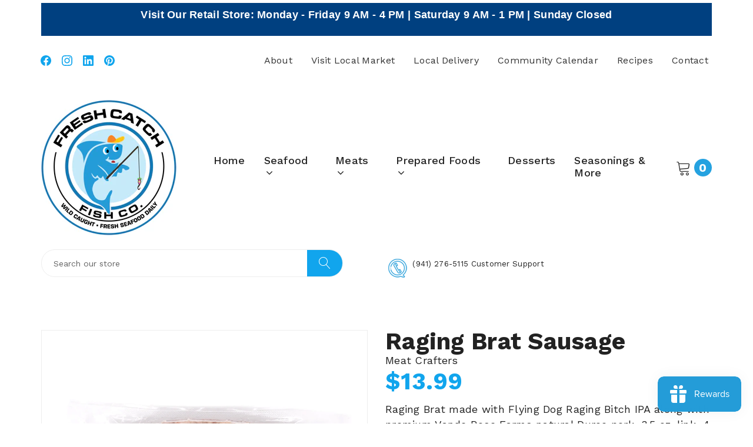

--- FILE ---
content_type: text/html; charset=utf-8
request_url: https://freshcatchfishco.com/products/raging-brat-sausage
body_size: 36829
content:
<!doctype html>
<!--[if IE 9]> <html class="ie9 no-js supports-no-cookies" lang="en"> <![endif]-->
<!--[if (gt IE 9)|!(IE)]><!--> <html class="no-js supports-no-cookies" lang="en"> <!--<![endif]-->

<head>
  <!-- Google Tag Manager -->
<script>(function(w,d,s,l,i){w[l]=w[l]||[];w[l].push({'gtm.start':
new Date().getTime(),event:'gtm.js'});var f=d.getElementsByTagName(s)[0],
j=d.createElement(s),dl=l!='dataLayer'?'&l='+l:'';j.async=true;j.src=
'https://www.googletagmanager.com/gtm.js?id='+i+dl;f.parentNode.insertBefore(j,f);
})(window,document,'script','dataLayer','GTM-TXB4ZXJG');</script>
<!-- End Google Tag Manager -->

  <!-- Basic and Helper page needs -->
  <meta charset="utf-8">
  <meta http-equiv="X-UA-Compatible" content="IE=edge">
  <meta name="viewport" content="width=device-width,initial-scale=1">
  <meta name="theme-color" content="#11a5ed">
  <link rel="canonical" href="https://freshcatchfishco.com/products/raging-brat-sausage"><link rel="shortcut icon" href="//freshcatchfishco.com/cdn/shop/files/209462_Revamped_Logo_97dba428-3a28-4f6c-a0c1-9bdc33cab883_32x32.jpg?v=1715272614" type="image/png" /><!-- Title and description -->
  
  <title>
  Raging Brat Sausage
  
  
  
  &ndash; Fresh Catch Fish Co.
  
  </title><meta name="description" content="Raging Brat made with Flying Dog Raging Bitch IPA along with premium Vande Rose Farms natural Duroc pork, 3.5 oz. link, 4 links in a 14 oz. package."><!-- Helpers --><!-- /snippets/social-meta-tags.liquid -->


  <meta property="og:type" content="product">
  <meta property="og:title" content="Raging Brat Sausage">
  
    <meta property="og:image" content="http://freshcatchfishco.com/cdn/shop/products/RagingBrat_2000x_b56d48d0-7f96-4ee0-9d1b-919e07db226b_grande.png?v=1743518115">
    <meta property="og:image:secure_url" content="https://freshcatchfishco.com/cdn/shop/products/RagingBrat_2000x_b56d48d0-7f96-4ee0-9d1b-919e07db226b_grande.png?v=1743518115">
  
  <meta property="og:description" content="Raging Brat made with Flying Dog Raging Bitch IPA along with premium Vande Rose Farms natural Duroc pork, 3.5 oz. link, 4 links in a 14 oz. package.">
  <meta property="og:price:amount" content="13.99">
  <meta property="og:price:currency" content="USD">

<meta property="og:url" content="https://freshcatchfishco.com/products/raging-brat-sausage">
<meta property="og:site_name" content="Fresh Catch Fish Co.">




  <meta name="twitter:card" content="summary">


  <meta name="twitter:title" content="Raging Brat Sausage">
  <meta name="twitter:description" content="Raging Brat made with Flying Dog Raging Bitch IPA along with premium Vande Rose Farms natural Duroc pork, 3.5 oz. link, 4 links in a 14 oz. package.">
  <meta name="twitter:image" content="https://freshcatchfishco.com/cdn/shop/products/RagingBrat_2000x_b56d48d0-7f96-4ee0-9d1b-919e07db226b_grande.png?v=1743518115">
  <meta name="twitter:image:width" content="600">
  <meta name="twitter:image:height" content="600">

<!-- CSS -->
  <link href="//freshcatchfishco.com/cdn/shop/t/11/assets/timber.scss.css?v=7964783009099727271762302659" rel="stylesheet" type="text/css" media="all" />
<!-- Put all third-party CSS files in the vendor.css file and minify the files -->
<link href="//freshcatchfishco.com/cdn/shop/t/11/assets/vendor.css?v=126907814263910677741712769931" rel="stylesheet" type="text/css" media="all" />
<!-- Remove this link -->
<link href="//freshcatchfishco.com/cdn/shop/t/11/assets/owl.carousel.min.css?v=179521302403863761841712769930" rel="stylesheet" type="text/css" media="all" />
<link href="//freshcatchfishco.com/cdn/shop/t/11/assets/slick.css?v=98340474046176884051712769930" rel="stylesheet" type="text/css" media="all" />
<!-- Link your style.css and responsive.css files below -->
<link href="//freshcatchfishco.com/cdn/shop/t/11/assets/style.css?v=51270094445183170651762302166" rel="stylesheet" type="text/css" media="all" />

<!-- Make your theme RTL CSS calls here -->
<link href="//freshcatchfishco.com/cdn/shop/t/11/assets/theme-responsive.css?v=39063534369560154241712769930" rel="stylesheet" type="text/css" media="all" />
<!-- Make all your dynamic CSS and Color calls here -->
<link href="//freshcatchfishco.com/cdn/shop/t/11/assets/skin-and-color.css?v=112945401187097787281713547926" rel="stylesheet" type="text/css" media="all" />
<!-- Header hook for plugins -->
  <script>window.performance && window.performance.mark && window.performance.mark('shopify.content_for_header.start');</script><meta name="google-site-verification" content="MIMQFt2ovWhiOhED_Ap26igbdvhk5fwmEBJdnZij6qs">
<meta id="shopify-digital-wallet" name="shopify-digital-wallet" content="/61312401639/digital_wallets/dialog">
<meta name="shopify-checkout-api-token" content="c6fb02d3aa6e7885dcdbbdc308a8966b">
<link rel="alternate" type="application/json+oembed" href="https://freshcatchfishco.com/products/raging-brat-sausage.oembed">
<script async="async" src="/checkouts/internal/preloads.js?locale=en-US"></script>
<script id="apple-pay-shop-capabilities" type="application/json">{"shopId":61312401639,"countryCode":"US","currencyCode":"USD","merchantCapabilities":["supports3DS"],"merchantId":"gid:\/\/shopify\/Shop\/61312401639","merchantName":"Fresh Catch Fish Co.","requiredBillingContactFields":["postalAddress","email","phone"],"requiredShippingContactFields":["postalAddress","email","phone"],"shippingType":"shipping","supportedNetworks":["visa","masterCard","amex","discover","elo","jcb"],"total":{"type":"pending","label":"Fresh Catch Fish Co.","amount":"1.00"},"shopifyPaymentsEnabled":true,"supportsSubscriptions":true}</script>
<script id="shopify-features" type="application/json">{"accessToken":"c6fb02d3aa6e7885dcdbbdc308a8966b","betas":["rich-media-storefront-analytics"],"domain":"freshcatchfishco.com","predictiveSearch":true,"shopId":61312401639,"locale":"en"}</script>
<script>var Shopify = Shopify || {};
Shopify.shop = "fresh-catch-fish-co.myshopify.com";
Shopify.locale = "en";
Shopify.currency = {"active":"USD","rate":"1.0"};
Shopify.country = "US";
Shopify.theme = {"name":"Fresh Catch Fish Official - DO NOT REMOVE","id":140297535719,"schema_name":"Safira","schema_version":"2.1.3","theme_store_id":null,"role":"main"};
Shopify.theme.handle = "null";
Shopify.theme.style = {"id":null,"handle":null};
Shopify.cdnHost = "freshcatchfishco.com/cdn";
Shopify.routes = Shopify.routes || {};
Shopify.routes.root = "/";</script>
<script type="module">!function(o){(o.Shopify=o.Shopify||{}).modules=!0}(window);</script>
<script>!function(o){function n(){var o=[];function n(){o.push(Array.prototype.slice.apply(arguments))}return n.q=o,n}var t=o.Shopify=o.Shopify||{};t.loadFeatures=n(),t.autoloadFeatures=n()}(window);</script>
<script id="shop-js-analytics" type="application/json">{"pageType":"product"}</script>
<script defer="defer" async type="module" src="//freshcatchfishco.com/cdn/shopifycloud/shop-js/modules/v2/client.init-shop-cart-sync_C5BV16lS.en.esm.js"></script>
<script defer="defer" async type="module" src="//freshcatchfishco.com/cdn/shopifycloud/shop-js/modules/v2/chunk.common_CygWptCX.esm.js"></script>
<script type="module">
  await import("//freshcatchfishco.com/cdn/shopifycloud/shop-js/modules/v2/client.init-shop-cart-sync_C5BV16lS.en.esm.js");
await import("//freshcatchfishco.com/cdn/shopifycloud/shop-js/modules/v2/chunk.common_CygWptCX.esm.js");

  window.Shopify.SignInWithShop?.initShopCartSync?.({"fedCMEnabled":true,"windoidEnabled":true});

</script>
<script>(function() {
  var isLoaded = false;
  function asyncLoad() {
    if (isLoaded) return;
    isLoaded = true;
    var urls = ["https:\/\/seo.apps.avada.io\/scripttag\/avada-seo-installed.js?shop=fresh-catch-fish-co.myshopify.com","https:\/\/cdn.s3.pop-convert.com\/pcjs.production.min.js?unique_id=fresh-catch-fish-co.myshopify.com\u0026shop=fresh-catch-fish-co.myshopify.com","https:\/\/script.pop-convert.com\/new-micro\/production.pc.min.js?unique_id=fresh-catch-fish-co.myshopify.com\u0026shop=fresh-catch-fish-co.myshopify.com","https:\/\/sdk.postscript.io\/sdk-script-loader.bundle.js?shopId=341692\u0026shop=fresh-catch-fish-co.myshopify.com"];
    for (var i = 0; i < urls.length; i++) {
      var s = document.createElement('script');
      s.type = 'text/javascript';
      s.async = true;
      s.src = urls[i];
      var x = document.getElementsByTagName('script')[0];
      x.parentNode.insertBefore(s, x);
    }
  };
  if(window.attachEvent) {
    window.attachEvent('onload', asyncLoad);
  } else {
    window.addEventListener('load', asyncLoad, false);
  }
})();</script>
<script id="__st">var __st={"a":61312401639,"offset":-18000,"reqid":"6e03c033-4c0c-4133-9061-4a74d947058f-1768829454","pageurl":"freshcatchfishco.com\/products\/raging-brat-sausage","u":"7e1adebf11a3","p":"product","rtyp":"product","rid":7471487680743};</script>
<script>window.ShopifyPaypalV4VisibilityTracking = true;</script>
<script id="captcha-bootstrap">!function(){'use strict';const t='contact',e='account',n='new_comment',o=[[t,t],['blogs',n],['comments',n],[t,'customer']],c=[[e,'customer_login'],[e,'guest_login'],[e,'recover_customer_password'],[e,'create_customer']],r=t=>t.map((([t,e])=>`form[action*='/${t}']:not([data-nocaptcha='true']) input[name='form_type'][value='${e}']`)).join(','),a=t=>()=>t?[...document.querySelectorAll(t)].map((t=>t.form)):[];function s(){const t=[...o],e=r(t);return a(e)}const i='password',u='form_key',d=['recaptcha-v3-token','g-recaptcha-response','h-captcha-response',i],f=()=>{try{return window.sessionStorage}catch{return}},m='__shopify_v',_=t=>t.elements[u];function p(t,e,n=!1){try{const o=window.sessionStorage,c=JSON.parse(o.getItem(e)),{data:r}=function(t){const{data:e,action:n}=t;return t[m]||n?{data:e,action:n}:{data:t,action:n}}(c);for(const[e,n]of Object.entries(r))t.elements[e]&&(t.elements[e].value=n);n&&o.removeItem(e)}catch(o){console.error('form repopulation failed',{error:o})}}const l='form_type',E='cptcha';function T(t){t.dataset[E]=!0}const w=window,h=w.document,L='Shopify',v='ce_forms',y='captcha';let A=!1;((t,e)=>{const n=(g='f06e6c50-85a8-45c8-87d0-21a2b65856fe',I='https://cdn.shopify.com/shopifycloud/storefront-forms-hcaptcha/ce_storefront_forms_captcha_hcaptcha.v1.5.2.iife.js',D={infoText:'Protected by hCaptcha',privacyText:'Privacy',termsText:'Terms'},(t,e,n)=>{const o=w[L][v],c=o.bindForm;if(c)return c(t,g,e,D).then(n);var r;o.q.push([[t,g,e,D],n]),r=I,A||(h.body.append(Object.assign(h.createElement('script'),{id:'captcha-provider',async:!0,src:r})),A=!0)});var g,I,D;w[L]=w[L]||{},w[L][v]=w[L][v]||{},w[L][v].q=[],w[L][y]=w[L][y]||{},w[L][y].protect=function(t,e){n(t,void 0,e),T(t)},Object.freeze(w[L][y]),function(t,e,n,w,h,L){const[v,y,A,g]=function(t,e,n){const i=e?o:[],u=t?c:[],d=[...i,...u],f=r(d),m=r(i),_=r(d.filter((([t,e])=>n.includes(e))));return[a(f),a(m),a(_),s()]}(w,h,L),I=t=>{const e=t.target;return e instanceof HTMLFormElement?e:e&&e.form},D=t=>v().includes(t);t.addEventListener('submit',(t=>{const e=I(t);if(!e)return;const n=D(e)&&!e.dataset.hcaptchaBound&&!e.dataset.recaptchaBound,o=_(e),c=g().includes(e)&&(!o||!o.value);(n||c)&&t.preventDefault(),c&&!n&&(function(t){try{if(!f())return;!function(t){const e=f();if(!e)return;const n=_(t);if(!n)return;const o=n.value;o&&e.removeItem(o)}(t);const e=Array.from(Array(32),(()=>Math.random().toString(36)[2])).join('');!function(t,e){_(t)||t.append(Object.assign(document.createElement('input'),{type:'hidden',name:u})),t.elements[u].value=e}(t,e),function(t,e){const n=f();if(!n)return;const o=[...t.querySelectorAll(`input[type='${i}']`)].map((({name:t})=>t)),c=[...d,...o],r={};for(const[a,s]of new FormData(t).entries())c.includes(a)||(r[a]=s);n.setItem(e,JSON.stringify({[m]:1,action:t.action,data:r}))}(t,e)}catch(e){console.error('failed to persist form',e)}}(e),e.submit())}));const S=(t,e)=>{t&&!t.dataset[E]&&(n(t,e.some((e=>e===t))),T(t))};for(const o of['focusin','change'])t.addEventListener(o,(t=>{const e=I(t);D(e)&&S(e,y())}));const B=e.get('form_key'),M=e.get(l),P=B&&M;t.addEventListener('DOMContentLoaded',(()=>{const t=y();if(P)for(const e of t)e.elements[l].value===M&&p(e,B);[...new Set([...A(),...v().filter((t=>'true'===t.dataset.shopifyCaptcha))])].forEach((e=>S(e,t)))}))}(h,new URLSearchParams(w.location.search),n,t,e,['guest_login'])})(!0,!0)}();</script>
<script integrity="sha256-4kQ18oKyAcykRKYeNunJcIwy7WH5gtpwJnB7kiuLZ1E=" data-source-attribution="shopify.loadfeatures" defer="defer" src="//freshcatchfishco.com/cdn/shopifycloud/storefront/assets/storefront/load_feature-a0a9edcb.js" crossorigin="anonymous"></script>
<script data-source-attribution="shopify.dynamic_checkout.dynamic.init">var Shopify=Shopify||{};Shopify.PaymentButton=Shopify.PaymentButton||{isStorefrontPortableWallets:!0,init:function(){window.Shopify.PaymentButton.init=function(){};var t=document.createElement("script");t.src="https://freshcatchfishco.com/cdn/shopifycloud/portable-wallets/latest/portable-wallets.en.js",t.type="module",document.head.appendChild(t)}};
</script>
<script data-source-attribution="shopify.dynamic_checkout.buyer_consent">
  function portableWalletsHideBuyerConsent(e){var t=document.getElementById("shopify-buyer-consent"),n=document.getElementById("shopify-subscription-policy-button");t&&n&&(t.classList.add("hidden"),t.setAttribute("aria-hidden","true"),n.removeEventListener("click",e))}function portableWalletsShowBuyerConsent(e){var t=document.getElementById("shopify-buyer-consent"),n=document.getElementById("shopify-subscription-policy-button");t&&n&&(t.classList.remove("hidden"),t.removeAttribute("aria-hidden"),n.addEventListener("click",e))}window.Shopify?.PaymentButton&&(window.Shopify.PaymentButton.hideBuyerConsent=portableWalletsHideBuyerConsent,window.Shopify.PaymentButton.showBuyerConsent=portableWalletsShowBuyerConsent);
</script>
<script>
  function portableWalletsCleanup(e){e&&e.src&&console.error("Failed to load portable wallets script "+e.src);var t=document.querySelectorAll("shopify-accelerated-checkout .shopify-payment-button__skeleton, shopify-accelerated-checkout-cart .wallet-cart-button__skeleton"),e=document.getElementById("shopify-buyer-consent");for(let e=0;e<t.length;e++)t[e].remove();e&&e.remove()}function portableWalletsNotLoadedAsModule(e){e instanceof ErrorEvent&&"string"==typeof e.message&&e.message.includes("import.meta")&&"string"==typeof e.filename&&e.filename.includes("portable-wallets")&&(window.removeEventListener("error",portableWalletsNotLoadedAsModule),window.Shopify.PaymentButton.failedToLoad=e,"loading"===document.readyState?document.addEventListener("DOMContentLoaded",window.Shopify.PaymentButton.init):window.Shopify.PaymentButton.init())}window.addEventListener("error",portableWalletsNotLoadedAsModule);
</script>

<script type="module" src="https://freshcatchfishco.com/cdn/shopifycloud/portable-wallets/latest/portable-wallets.en.js" onError="portableWalletsCleanup(this)" crossorigin="anonymous"></script>
<script nomodule>
  document.addEventListener("DOMContentLoaded", portableWalletsCleanup);
</script>

<link id="shopify-accelerated-checkout-styles" rel="stylesheet" media="screen" href="https://freshcatchfishco.com/cdn/shopifycloud/portable-wallets/latest/accelerated-checkout-backwards-compat.css" crossorigin="anonymous">
<style id="shopify-accelerated-checkout-cart">
        #shopify-buyer-consent {
  margin-top: 1em;
  display: inline-block;
  width: 100%;
}

#shopify-buyer-consent.hidden {
  display: none;
}

#shopify-subscription-policy-button {
  background: none;
  border: none;
  padding: 0;
  text-decoration: underline;
  font-size: inherit;
  cursor: pointer;
}

#shopify-subscription-policy-button::before {
  box-shadow: none;
}

      </style>

<script>window.performance && window.performance.mark && window.performance.mark('shopify.content_for_header.end');</script>
  <!-- /snippets/oldIE-js.liquid -->


<!--[if lt IE 9]>
<script src="//cdnjs.cloudflare.com/ajax/libs/html5shiv/3.7.2/html5shiv.min.js" type="text/javascript"></script>
<script src="//freshcatchfishco.com/cdn/shop/t/11/assets/respond.min.js?v=52248677837542619231712769930" type="text/javascript"></script>
<link href="//freshcatchfishco.com/cdn/shop/t/11/assets/respond-proxy.html" id="respond-proxy" rel="respond-proxy" />
<link href="//freshcatchfishco.com/search?q=a41461e236cc36452884f77c2204bcd2" id="respond-redirect" rel="respond-redirect" />
<script src="//freshcatchfishco.com/search?q=a41461e236cc36452884f77c2204bcd2" type="text/javascript"></script>
<![endif]-->


  <!-- JS --><!-- Put all third-party JS files in the vendor.css file and minify the files -->
<script src="//freshcatchfishco.com/cdn/shop/t/11/assets/vendor.js?v=16724980050953005431712769950"></script>
<!-- Your update file include here -->

<script src="//freshcatchfishco.com/cdn/shop/t/11/assets/owl.carousel.min.js?v=141775324972947303551712769930"></script>


<script src="//freshcatchfishco.com/cdn/shop/t/11/assets/slick.min.js?v=137854379748585577071712769930"></script>


<script src="//freshcatchfishco.com/cdn/shop/t/11/assets/the-final-countdown.js?v=86465847853071237061712769930"></script>


<script src="//freshcatchfishco.com/cdn/shop/t/11/assets/compare-product.js?v=53058314706843127031712769950"></script>


<script src="//freshcatchfishco.com/cdn/shop/t/11/assets/recent-view.js?v=130319742276215947381712769930"></script><!-- Ajax Cart js -->
<script src="//freshcatchfishco.com/cdn/shopifycloud/storefront/assets/themes_support/option_selection-b017cd28.js"></script>
<script src="//freshcatchfishco.com/cdn/shopifycloud/storefront/assets/themes_support/api.jquery-7ab1a3a4.js"></script>
<script src="//freshcatchfishco.com/cdn/shop/t/11/assets/cart.api.js?v=105684597072799771861712769929"></script>

<!-- Your main.js file upload this file -->
<script src="//freshcatchfishco.com/cdn/shop/t/11/assets/theme.js?v=138542086638602937761724078634"></script>

  <!-- Google tag (gtag.js) -->
<script async src="https://www.googletagmanager.com/gtag/js?id=G-2HZ1NVYKZ0"></script>
<script>
  window.dataLayer = window.dataLayer || [];
  function gtag(){dataLayer.push(arguments);}
  gtag('js', new Date());

  gtag('config', 'G-2HZ1NVYKZ0');
  gtag('config', 'AW-16922724846');
</script>
<!-- Google tag (gtag.js) event -->
<script>
  gtag('event', 'ads_conversion_Shopping_Cart_1', {
    'value': ,
    'currency': 'USD',
    'items': [
      
    ]
  });
</script>

<script src="https://cdn.shopify.com/extensions/019bc7e9-d98c-71e0-bb25-69de9349bf29/smile-io-266/assets/smile-points-on-product-page.js" type="text/javascript" defer="defer"></script>
<link href="https://cdn.shopify.com/extensions/019bc7e9-d98c-71e0-bb25-69de9349bf29/smile-io-266/assets/smile-points-on-product-page.css" rel="stylesheet" type="text/css" media="all">
<script src="https://cdn.shopify.com/extensions/cfc76123-b24f-4e9a-a1dc-585518796af7/forms-2294/assets/shopify-forms-loader.js" type="text/javascript" defer="defer"></script>
<script src="https://cdn.shopify.com/extensions/019bc7e9-d98c-71e0-bb25-69de9349bf29/smile-io-266/assets/smile-loader.js" type="text/javascript" defer="defer"></script>
<link href="https://monorail-edge.shopifysvc.com" rel="dns-prefetch">
<script>(function(){if ("sendBeacon" in navigator && "performance" in window) {try {var session_token_from_headers = performance.getEntriesByType('navigation')[0].serverTiming.find(x => x.name == '_s').description;} catch {var session_token_from_headers = undefined;}var session_cookie_matches = document.cookie.match(/_shopify_s=([^;]*)/);var session_token_from_cookie = session_cookie_matches && session_cookie_matches.length === 2 ? session_cookie_matches[1] : "";var session_token = session_token_from_headers || session_token_from_cookie || "";function handle_abandonment_event(e) {var entries = performance.getEntries().filter(function(entry) {return /monorail-edge.shopifysvc.com/.test(entry.name);});if (!window.abandonment_tracked && entries.length === 0) {window.abandonment_tracked = true;var currentMs = Date.now();var navigation_start = performance.timing.navigationStart;var payload = {shop_id: 61312401639,url: window.location.href,navigation_start,duration: currentMs - navigation_start,session_token,page_type: "product"};window.navigator.sendBeacon("https://monorail-edge.shopifysvc.com/v1/produce", JSON.stringify({schema_id: "online_store_buyer_site_abandonment/1.1",payload: payload,metadata: {event_created_at_ms: currentMs,event_sent_at_ms: currentMs}}));}}window.addEventListener('pagehide', handle_abandonment_event);}}());</script>
<script id="web-pixels-manager-setup">(function e(e,d,r,n,o){if(void 0===o&&(o={}),!Boolean(null===(a=null===(i=window.Shopify)||void 0===i?void 0:i.analytics)||void 0===a?void 0:a.replayQueue)){var i,a;window.Shopify=window.Shopify||{};var t=window.Shopify;t.analytics=t.analytics||{};var s=t.analytics;s.replayQueue=[],s.publish=function(e,d,r){return s.replayQueue.push([e,d,r]),!0};try{self.performance.mark("wpm:start")}catch(e){}var l=function(){var e={modern:/Edge?\/(1{2}[4-9]|1[2-9]\d|[2-9]\d{2}|\d{4,})\.\d+(\.\d+|)|Firefox\/(1{2}[4-9]|1[2-9]\d|[2-9]\d{2}|\d{4,})\.\d+(\.\d+|)|Chrom(ium|e)\/(9{2}|\d{3,})\.\d+(\.\d+|)|(Maci|X1{2}).+ Version\/(15\.\d+|(1[6-9]|[2-9]\d|\d{3,})\.\d+)([,.]\d+|)( \(\w+\)|)( Mobile\/\w+|) Safari\/|Chrome.+OPR\/(9{2}|\d{3,})\.\d+\.\d+|(CPU[ +]OS|iPhone[ +]OS|CPU[ +]iPhone|CPU IPhone OS|CPU iPad OS)[ +]+(15[._]\d+|(1[6-9]|[2-9]\d|\d{3,})[._]\d+)([._]\d+|)|Android:?[ /-](13[3-9]|1[4-9]\d|[2-9]\d{2}|\d{4,})(\.\d+|)(\.\d+|)|Android.+Firefox\/(13[5-9]|1[4-9]\d|[2-9]\d{2}|\d{4,})\.\d+(\.\d+|)|Android.+Chrom(ium|e)\/(13[3-9]|1[4-9]\d|[2-9]\d{2}|\d{4,})\.\d+(\.\d+|)|SamsungBrowser\/([2-9]\d|\d{3,})\.\d+/,legacy:/Edge?\/(1[6-9]|[2-9]\d|\d{3,})\.\d+(\.\d+|)|Firefox\/(5[4-9]|[6-9]\d|\d{3,})\.\d+(\.\d+|)|Chrom(ium|e)\/(5[1-9]|[6-9]\d|\d{3,})\.\d+(\.\d+|)([\d.]+$|.*Safari\/(?![\d.]+ Edge\/[\d.]+$))|(Maci|X1{2}).+ Version\/(10\.\d+|(1[1-9]|[2-9]\d|\d{3,})\.\d+)([,.]\d+|)( \(\w+\)|)( Mobile\/\w+|) Safari\/|Chrome.+OPR\/(3[89]|[4-9]\d|\d{3,})\.\d+\.\d+|(CPU[ +]OS|iPhone[ +]OS|CPU[ +]iPhone|CPU IPhone OS|CPU iPad OS)[ +]+(10[._]\d+|(1[1-9]|[2-9]\d|\d{3,})[._]\d+)([._]\d+|)|Android:?[ /-](13[3-9]|1[4-9]\d|[2-9]\d{2}|\d{4,})(\.\d+|)(\.\d+|)|Mobile Safari.+OPR\/([89]\d|\d{3,})\.\d+\.\d+|Android.+Firefox\/(13[5-9]|1[4-9]\d|[2-9]\d{2}|\d{4,})\.\d+(\.\d+|)|Android.+Chrom(ium|e)\/(13[3-9]|1[4-9]\d|[2-9]\d{2}|\d{4,})\.\d+(\.\d+|)|Android.+(UC? ?Browser|UCWEB|U3)[ /]?(15\.([5-9]|\d{2,})|(1[6-9]|[2-9]\d|\d{3,})\.\d+)\.\d+|SamsungBrowser\/(5\.\d+|([6-9]|\d{2,})\.\d+)|Android.+MQ{2}Browser\/(14(\.(9|\d{2,})|)|(1[5-9]|[2-9]\d|\d{3,})(\.\d+|))(\.\d+|)|K[Aa][Ii]OS\/(3\.\d+|([4-9]|\d{2,})\.\d+)(\.\d+|)/},d=e.modern,r=e.legacy,n=navigator.userAgent;return n.match(d)?"modern":n.match(r)?"legacy":"unknown"}(),u="modern"===l?"modern":"legacy",c=(null!=n?n:{modern:"",legacy:""})[u],f=function(e){return[e.baseUrl,"/wpm","/b",e.hashVersion,"modern"===e.buildTarget?"m":"l",".js"].join("")}({baseUrl:d,hashVersion:r,buildTarget:u}),m=function(e){var d=e.version,r=e.bundleTarget,n=e.surface,o=e.pageUrl,i=e.monorailEndpoint;return{emit:function(e){var a=e.status,t=e.errorMsg,s=(new Date).getTime(),l=JSON.stringify({metadata:{event_sent_at_ms:s},events:[{schema_id:"web_pixels_manager_load/3.1",payload:{version:d,bundle_target:r,page_url:o,status:a,surface:n,error_msg:t},metadata:{event_created_at_ms:s}}]});if(!i)return console&&console.warn&&console.warn("[Web Pixels Manager] No Monorail endpoint provided, skipping logging."),!1;try{return self.navigator.sendBeacon.bind(self.navigator)(i,l)}catch(e){}var u=new XMLHttpRequest;try{return u.open("POST",i,!0),u.setRequestHeader("Content-Type","text/plain"),u.send(l),!0}catch(e){return console&&console.warn&&console.warn("[Web Pixels Manager] Got an unhandled error while logging to Monorail."),!1}}}}({version:r,bundleTarget:l,surface:e.surface,pageUrl:self.location.href,monorailEndpoint:e.monorailEndpoint});try{o.browserTarget=l,function(e){var d=e.src,r=e.async,n=void 0===r||r,o=e.onload,i=e.onerror,a=e.sri,t=e.scriptDataAttributes,s=void 0===t?{}:t,l=document.createElement("script"),u=document.querySelector("head"),c=document.querySelector("body");if(l.async=n,l.src=d,a&&(l.integrity=a,l.crossOrigin="anonymous"),s)for(var f in s)if(Object.prototype.hasOwnProperty.call(s,f))try{l.dataset[f]=s[f]}catch(e){}if(o&&l.addEventListener("load",o),i&&l.addEventListener("error",i),u)u.appendChild(l);else{if(!c)throw new Error("Did not find a head or body element to append the script");c.appendChild(l)}}({src:f,async:!0,onload:function(){if(!function(){var e,d;return Boolean(null===(d=null===(e=window.Shopify)||void 0===e?void 0:e.analytics)||void 0===d?void 0:d.initialized)}()){var d=window.webPixelsManager.init(e)||void 0;if(d){var r=window.Shopify.analytics;r.replayQueue.forEach((function(e){var r=e[0],n=e[1],o=e[2];d.publishCustomEvent(r,n,o)})),r.replayQueue=[],r.publish=d.publishCustomEvent,r.visitor=d.visitor,r.initialized=!0}}},onerror:function(){return m.emit({status:"failed",errorMsg:"".concat(f," has failed to load")})},sri:function(e){var d=/^sha384-[A-Za-z0-9+/=]+$/;return"string"==typeof e&&d.test(e)}(c)?c:"",scriptDataAttributes:o}),m.emit({status:"loading"})}catch(e){m.emit({status:"failed",errorMsg:(null==e?void 0:e.message)||"Unknown error"})}}})({shopId: 61312401639,storefrontBaseUrl: "https://freshcatchfishco.com",extensionsBaseUrl: "https://extensions.shopifycdn.com/cdn/shopifycloud/web-pixels-manager",monorailEndpoint: "https://monorail-edge.shopifysvc.com/unstable/produce_batch",surface: "storefront-renderer",enabledBetaFlags: ["2dca8a86"],webPixelsConfigList: [{"id":"746619111","configuration":"{\"shopId\":\"341692\"}","eventPayloadVersion":"v1","runtimeContext":"STRICT","scriptVersion":"e57a43765e0d230c1bcb12178c1ff13f","type":"APP","apiClientId":2328352,"privacyPurposes":[],"dataSharingAdjustments":{"protectedCustomerApprovalScopes":["read_customer_address","read_customer_email","read_customer_name","read_customer_personal_data","read_customer_phone"]}},{"id":"476840167","configuration":"{\"config\":\"{\\\"pixel_id\\\":\\\"GT-K5QWXZC\\\",\\\"google_tag_ids\\\":[\\\"GT-K5QWXZC\\\"],\\\"target_country\\\":\\\"US\\\",\\\"gtag_events\\\":[{\\\"type\\\":\\\"view_item\\\",\\\"action_label\\\":\\\"MC-6JX42EEWHW\\\"},{\\\"type\\\":\\\"purchase\\\",\\\"action_label\\\":\\\"MC-6JX42EEWHW\\\"},{\\\"type\\\":\\\"page_view\\\",\\\"action_label\\\":\\\"MC-6JX42EEWHW\\\"}],\\\"enable_monitoring_mode\\\":false}\"}","eventPayloadVersion":"v1","runtimeContext":"OPEN","scriptVersion":"b2a88bafab3e21179ed38636efcd8a93","type":"APP","apiClientId":1780363,"privacyPurposes":[],"dataSharingAdjustments":{"protectedCustomerApprovalScopes":["read_customer_address","read_customer_email","read_customer_name","read_customer_personal_data","read_customer_phone"]}},{"id":"79233255","configuration":"{\"tagID\":\"2613544118228\"}","eventPayloadVersion":"v1","runtimeContext":"STRICT","scriptVersion":"18031546ee651571ed29edbe71a3550b","type":"APP","apiClientId":3009811,"privacyPurposes":["ANALYTICS","MARKETING","SALE_OF_DATA"],"dataSharingAdjustments":{"protectedCustomerApprovalScopes":["read_customer_address","read_customer_email","read_customer_name","read_customer_personal_data","read_customer_phone"]}},{"id":"shopify-app-pixel","configuration":"{}","eventPayloadVersion":"v1","runtimeContext":"STRICT","scriptVersion":"0450","apiClientId":"shopify-pixel","type":"APP","privacyPurposes":["ANALYTICS","MARKETING"]},{"id":"shopify-custom-pixel","eventPayloadVersion":"v1","runtimeContext":"LAX","scriptVersion":"0450","apiClientId":"shopify-pixel","type":"CUSTOM","privacyPurposes":["ANALYTICS","MARKETING"]}],isMerchantRequest: false,initData: {"shop":{"name":"Fresh Catch Fish Co.","paymentSettings":{"currencyCode":"USD"},"myshopifyDomain":"fresh-catch-fish-co.myshopify.com","countryCode":"US","storefrontUrl":"https:\/\/freshcatchfishco.com"},"customer":null,"cart":null,"checkout":null,"productVariants":[{"price":{"amount":13.99,"currencyCode":"USD"},"product":{"title":"Raging Brat Sausage","vendor":"Meat Crafters","id":"7471487680743","untranslatedTitle":"Raging Brat Sausage","url":"\/products\/raging-brat-sausage","type":"Sausage"},"id":"42143997821159","image":{"src":"\/\/freshcatchfishco.com\/cdn\/shop\/products\/RagingBrat_2000x_b56d48d0-7f96-4ee0-9d1b-919e07db226b.png?v=1743518115"},"sku":"MS-RB-14","title":"Default Title","untranslatedTitle":"Default Title"}],"purchasingCompany":null},},"https://freshcatchfishco.com/cdn","fcfee988w5aeb613cpc8e4bc33m6693e112",{"modern":"","legacy":""},{"shopId":"61312401639","storefrontBaseUrl":"https:\/\/freshcatchfishco.com","extensionBaseUrl":"https:\/\/extensions.shopifycdn.com\/cdn\/shopifycloud\/web-pixels-manager","surface":"storefront-renderer","enabledBetaFlags":"[\"2dca8a86\"]","isMerchantRequest":"false","hashVersion":"fcfee988w5aeb613cpc8e4bc33m6693e112","publish":"custom","events":"[[\"page_viewed\",{}],[\"product_viewed\",{\"productVariant\":{\"price\":{\"amount\":13.99,\"currencyCode\":\"USD\"},\"product\":{\"title\":\"Raging Brat Sausage\",\"vendor\":\"Meat Crafters\",\"id\":\"7471487680743\",\"untranslatedTitle\":\"Raging Brat Sausage\",\"url\":\"\/products\/raging-brat-sausage\",\"type\":\"Sausage\"},\"id\":\"42143997821159\",\"image\":{\"src\":\"\/\/freshcatchfishco.com\/cdn\/shop\/products\/RagingBrat_2000x_b56d48d0-7f96-4ee0-9d1b-919e07db226b.png?v=1743518115\"},\"sku\":\"MS-RB-14\",\"title\":\"Default Title\",\"untranslatedTitle\":\"Default Title\"}}]]"});</script><script>
  window.ShopifyAnalytics = window.ShopifyAnalytics || {};
  window.ShopifyAnalytics.meta = window.ShopifyAnalytics.meta || {};
  window.ShopifyAnalytics.meta.currency = 'USD';
  var meta = {"product":{"id":7471487680743,"gid":"gid:\/\/shopify\/Product\/7471487680743","vendor":"Meat Crafters","type":"Sausage","handle":"raging-brat-sausage","variants":[{"id":42143997821159,"price":1399,"name":"Raging Brat Sausage","public_title":null,"sku":"MS-RB-14"}],"remote":false},"page":{"pageType":"product","resourceType":"product","resourceId":7471487680743,"requestId":"6e03c033-4c0c-4133-9061-4a74d947058f-1768829454"}};
  for (var attr in meta) {
    window.ShopifyAnalytics.meta[attr] = meta[attr];
  }
</script>
<script class="analytics">
  (function () {
    var customDocumentWrite = function(content) {
      var jquery = null;

      if (window.jQuery) {
        jquery = window.jQuery;
      } else if (window.Checkout && window.Checkout.$) {
        jquery = window.Checkout.$;
      }

      if (jquery) {
        jquery('body').append(content);
      }
    };

    var hasLoggedConversion = function(token) {
      if (token) {
        return document.cookie.indexOf('loggedConversion=' + token) !== -1;
      }
      return false;
    }

    var setCookieIfConversion = function(token) {
      if (token) {
        var twoMonthsFromNow = new Date(Date.now());
        twoMonthsFromNow.setMonth(twoMonthsFromNow.getMonth() + 2);

        document.cookie = 'loggedConversion=' + token + '; expires=' + twoMonthsFromNow;
      }
    }

    var trekkie = window.ShopifyAnalytics.lib = window.trekkie = window.trekkie || [];
    if (trekkie.integrations) {
      return;
    }
    trekkie.methods = [
      'identify',
      'page',
      'ready',
      'track',
      'trackForm',
      'trackLink'
    ];
    trekkie.factory = function(method) {
      return function() {
        var args = Array.prototype.slice.call(arguments);
        args.unshift(method);
        trekkie.push(args);
        return trekkie;
      };
    };
    for (var i = 0; i < trekkie.methods.length; i++) {
      var key = trekkie.methods[i];
      trekkie[key] = trekkie.factory(key);
    }
    trekkie.load = function(config) {
      trekkie.config = config || {};
      trekkie.config.initialDocumentCookie = document.cookie;
      var first = document.getElementsByTagName('script')[0];
      var script = document.createElement('script');
      script.type = 'text/javascript';
      script.onerror = function(e) {
        var scriptFallback = document.createElement('script');
        scriptFallback.type = 'text/javascript';
        scriptFallback.onerror = function(error) {
                var Monorail = {
      produce: function produce(monorailDomain, schemaId, payload) {
        var currentMs = new Date().getTime();
        var event = {
          schema_id: schemaId,
          payload: payload,
          metadata: {
            event_created_at_ms: currentMs,
            event_sent_at_ms: currentMs
          }
        };
        return Monorail.sendRequest("https://" + monorailDomain + "/v1/produce", JSON.stringify(event));
      },
      sendRequest: function sendRequest(endpointUrl, payload) {
        // Try the sendBeacon API
        if (window && window.navigator && typeof window.navigator.sendBeacon === 'function' && typeof window.Blob === 'function' && !Monorail.isIos12()) {
          var blobData = new window.Blob([payload], {
            type: 'text/plain'
          });

          if (window.navigator.sendBeacon(endpointUrl, blobData)) {
            return true;
          } // sendBeacon was not successful

        } // XHR beacon

        var xhr = new XMLHttpRequest();

        try {
          xhr.open('POST', endpointUrl);
          xhr.setRequestHeader('Content-Type', 'text/plain');
          xhr.send(payload);
        } catch (e) {
          console.log(e);
        }

        return false;
      },
      isIos12: function isIos12() {
        return window.navigator.userAgent.lastIndexOf('iPhone; CPU iPhone OS 12_') !== -1 || window.navigator.userAgent.lastIndexOf('iPad; CPU OS 12_') !== -1;
      }
    };
    Monorail.produce('monorail-edge.shopifysvc.com',
      'trekkie_storefront_load_errors/1.1',
      {shop_id: 61312401639,
      theme_id: 140297535719,
      app_name: "storefront",
      context_url: window.location.href,
      source_url: "//freshcatchfishco.com/cdn/s/trekkie.storefront.cd680fe47e6c39ca5d5df5f0a32d569bc48c0f27.min.js"});

        };
        scriptFallback.async = true;
        scriptFallback.src = '//freshcatchfishco.com/cdn/s/trekkie.storefront.cd680fe47e6c39ca5d5df5f0a32d569bc48c0f27.min.js';
        first.parentNode.insertBefore(scriptFallback, first);
      };
      script.async = true;
      script.src = '//freshcatchfishco.com/cdn/s/trekkie.storefront.cd680fe47e6c39ca5d5df5f0a32d569bc48c0f27.min.js';
      first.parentNode.insertBefore(script, first);
    };
    trekkie.load(
      {"Trekkie":{"appName":"storefront","development":false,"defaultAttributes":{"shopId":61312401639,"isMerchantRequest":null,"themeId":140297535719,"themeCityHash":"16347140557194530517","contentLanguage":"en","currency":"USD","eventMetadataId":"3b4ae64f-895a-4ab1-922b-f0e2b3cad9e4"},"isServerSideCookieWritingEnabled":true,"monorailRegion":"shop_domain","enabledBetaFlags":["65f19447"]},"Session Attribution":{},"S2S":{"facebookCapiEnabled":false,"source":"trekkie-storefront-renderer","apiClientId":580111}}
    );

    var loaded = false;
    trekkie.ready(function() {
      if (loaded) return;
      loaded = true;

      window.ShopifyAnalytics.lib = window.trekkie;

      var originalDocumentWrite = document.write;
      document.write = customDocumentWrite;
      try { window.ShopifyAnalytics.merchantGoogleAnalytics.call(this); } catch(error) {};
      document.write = originalDocumentWrite;

      window.ShopifyAnalytics.lib.page(null,{"pageType":"product","resourceType":"product","resourceId":7471487680743,"requestId":"6e03c033-4c0c-4133-9061-4a74d947058f-1768829454","shopifyEmitted":true});

      var match = window.location.pathname.match(/checkouts\/(.+)\/(thank_you|post_purchase)/)
      var token = match? match[1]: undefined;
      if (!hasLoggedConversion(token)) {
        setCookieIfConversion(token);
        window.ShopifyAnalytics.lib.track("Viewed Product",{"currency":"USD","variantId":42143997821159,"productId":7471487680743,"productGid":"gid:\/\/shopify\/Product\/7471487680743","name":"Raging Brat Sausage","price":"13.99","sku":"MS-RB-14","brand":"Meat Crafters","variant":null,"category":"Sausage","nonInteraction":true,"remote":false},undefined,undefined,{"shopifyEmitted":true});
      window.ShopifyAnalytics.lib.track("monorail:\/\/trekkie_storefront_viewed_product\/1.1",{"currency":"USD","variantId":42143997821159,"productId":7471487680743,"productGid":"gid:\/\/shopify\/Product\/7471487680743","name":"Raging Brat Sausage","price":"13.99","sku":"MS-RB-14","brand":"Meat Crafters","variant":null,"category":"Sausage","nonInteraction":true,"remote":false,"referer":"https:\/\/freshcatchfishco.com\/products\/raging-brat-sausage"});
      }
    });


        var eventsListenerScript = document.createElement('script');
        eventsListenerScript.async = true;
        eventsListenerScript.src = "//freshcatchfishco.com/cdn/shopifycloud/storefront/assets/shop_events_listener-3da45d37.js";
        document.getElementsByTagName('head')[0].appendChild(eventsListenerScript);

})();</script>
<script
  defer
  src="https://freshcatchfishco.com/cdn/shopifycloud/perf-kit/shopify-perf-kit-3.0.4.min.js"
  data-application="storefront-renderer"
  data-shop-id="61312401639"
  data-render-region="gcp-us-central1"
  data-page-type="product"
  data-theme-instance-id="140297535719"
  data-theme-name="Safira"
  data-theme-version="2.1.3"
  data-monorail-region="shop_domain"
  data-resource-timing-sampling-rate="10"
  data-shs="true"
  data-shs-beacon="true"
  data-shs-export-with-fetch="true"
  data-shs-logs-sample-rate="1"
  data-shs-beacon-endpoint="https://freshcatchfishco.com/api/collect"
></script>
</head>

<body id="raging-brat-sausage" class="template-product" ><div class="wrapper"><!-- BEGIN sections: header-group-3 -->
<div id="shopify-section-sections--17486680817895__custom_html_V7XqFj" class="shopify-section shopify-section-group-header-group-3"><div class="custom-html" id="section-sections--17486680817895__custom_html_V7XqFj"><div class="container">
    <div class="row">
      <div class="col-12">
        <div class="custom-html-content">
          <!-- Top Bar -->
<div class="top-bar">
    <p> <a href="http://www.freshcatchfishco.com/pages/retail-fish-market-grocery-in-punta-gorda-fl" title="Visit Our Local Market"> Visit Our Retail Store: Monday - Friday 9 AM - 4 PM  |  Saturday 9 AM - 1 PM  |  Sunday Closed</a></p>
<a href="http://www.freshcatchfishco.com/retail" title="Visit Our Retail Store">
</a>
</div>
        </div>
      </div>
    </div>
  </div>
</div><style data-shopify>#section-sections--17486680817895__custom_html_V7XqFj{padding-top: 5px;
    padding-bottom: 5px;}
  @media (min-width: 768px) and (max-width: 991px) {
    #section-sections--17486680817895__custom_html_V7XqFj{padding-top: 5px;
      padding-bottom: 5px;}
  }
  @media (max-width: 767px) {
    #section-sections--17486680817895__custom_html_V7XqFj{padding-top: 5px;
      padding-bottom: 5px;}
  }</style><style> #shopify-section-sections--17486680817895__custom_html_V7XqFj .top-bar {background-color: #004080; /* Deep Blue */ color: #ffffff; /* White Text */ text-align: center; padding: 8px 0; font-size: 18px; font-weight: bold; font-family: Arial, sans-serif; z-index: 999; /* Ensures it stays above other elements */} </style></div><div id="shopify-section-sections--17486680817895__17615089329309c5ff" class="shopify-section shopify-section-group-header-group-3"><div id="shopify-block-ATGFTTUxFWDBFQmRaa__ai_gen_block_3c11fb9_TjUfMh" class="shopify-block">


<style data-shopify>
  .ai-menu-atgfttuxfwdbfqmraaaigenblock3c11fb9tjufmh {
    background-color: #ffffff;
    padding: 15px 0;
  }

  .ai-menu-container-atgfttuxfwdbfqmraaaigenblock3c11fb9tjufmh {
    max-width: 1200px;
    margin: 0 auto;
    padding: 0 20px;
    display: flex;
    align-items: center;
    gap: 30px;
  }

  .ai-menu-social-atgfttuxfwdbfqmraaaigenblock3c11fb9tjufmh {
    display: flex;
    align-items: center;
    gap: 10px;
    list-style: none;
    margin: 0;
    padding: 0;
  }

  .ai-menu-social-link-atgfttuxfwdbfqmraaaigenblock3c11fb9tjufmh {
    display: flex;
    align-items: center;
    justify-content: center;
    width: 36px;
    height: 36px;
    color: #11a5ed;
    background-color: rgba(0,0,0,0);
    border-radius: 0px;
    text-decoration: none;
    font-size: 18px;
    transition: all 0.3s ease;
  }

  .ai-menu-social-link-atgfttuxfwdbfqmraaaigenblock3c11fb9tjufmh:hover {
    color: #11a5ed;
    background-color: rgba(0,0,0,0);
    transform: translateY(-2px);
  }

  .ai-menu-nav-wrapper-atgfttuxfwdbfqmraaaigenblock3c11fb9tjufmh {
    flex: 1;
  }

  .ai-menu-list-atgfttuxfwdbfqmraaaigenblock3c11fb9tjufmh {
    list-style: none;
    margin: 0;
    padding: 0;
    display: flex;
    flex-wrap: wrap;
    justify-content: flex-end;
    gap: 10px;
  }

  .ai-menu-item-atgfttuxfwdbfqmraaaigenblock3c11fb9tjufmh {
    position: relative;
  }

  .ai-menu-link-atgfttuxfwdbfqmraaaigenblock3c11fb9tjufmh {
    display: block;
    padding: 10px 16px;
    color: #333333;
    text-decoration: none;
    font-size: 16px;
    font-weight: 400;
    text-transform: none;
    transition: all 0.3s ease;
    border-radius: 4px;
  }

  .ai-menu-link-atgfttuxfwdbfqmraaaigenblock3c11fb9tjufmh:hover {
    color: #11a5ed;
    background-color: rgba(0,0,0,0);
  }

  .ai-menu-item-atgfttuxfwdbfqmraaaigenblock3c11fb9tjufmh.ai-menu-item-active-atgfttuxfwdbfqmraaaigenblock3c11fb9tjufmh .ai-menu-link-atgfttuxfwdbfqmraaaigenblock3c11fb9tjufmh {
    color: #11a5ed;
    background-color: rgba(0,0,0,0);
  }

  .ai-menu-item-atgfttuxfwdbfqmraaaigenblock3c11fb9tjufmh.has-dropdown .ai-menu-link-atgfttuxfwdbfqmraaaigenblock3c11fb9tjufmh::after {
    content: '';
    display: inline-block;
    width: 0;
    height: 0;
    margin-left: 8px;
    border-left: 4px solid transparent;
    border-right: 4px solid transparent;
    border-top: 4px solid currentColor;
    vertical-align: middle;
  }

  .ai-menu-dropdown-atgfttuxfwdbfqmraaaigenblock3c11fb9tjufmh {
    position: absolute;
    top: 100%;
    left: 0;
    background-color: #ffffff;
    min-width: 200px;
    box-shadow: 0 4px 12px rgba(0, 0, 0, 0.1);
    border-radius: 4px;
    opacity: 0;
    visibility: hidden;
    transform: translateY(-10px);
    transition: all 0.3s ease;
    z-index: 1000;
    list-style: none;
    margin: 0;
    padding: 8px 0;
  }

  .ai-menu-item-atgfttuxfwdbfqmraaaigenblock3c11fb9tjufmh:hover .ai-menu-dropdown-atgfttuxfwdbfqmraaaigenblock3c11fb9tjufmh {
    opacity: 1;
    visibility: visible;
    transform: translateY(0);
  }

  .ai-menu-dropdown-item-atgfttuxfwdbfqmraaaigenblock3c11fb9tjufmh {
    margin: 0;
  }

  .ai-menu-dropdown-link-atgfttuxfwdbfqmraaaigenblock3c11fb9tjufmh {
    display: block;
    padding: 10px 20px;
    color: #333333;
    text-decoration: none;
    font-size: 14px;
    transition: all 0.3s ease;
  }

  .ai-menu-dropdown-link-atgfttuxfwdbfqmraaaigenblock3c11fb9tjufmh:hover {
    color: #11a5ed;
    background-color: #f5f5f5;
  }

  @media screen and (max-width: 768px) {
    .ai-menu-container-atgfttuxfwdbfqmraaaigenblock3c11fb9tjufmh {
      flex-direction: column;
      gap: 15px;
    }

    .ai-menu-social-atgfttuxfwdbfqmraaaigenblock3c11fb9tjufmh {
      order: 2;
      justify-content: center;
    }

    .ai-menu-nav-wrapper-atgfttuxfwdbfqmraaaigenblock3c11fb9tjufmh {
      order: 1;
      width: 100%;
    }

    .ai-menu-toggle-atgfttuxfwdbfqmraaaigenblock3c11fb9tjufmh {
      display: block;
      background-color: #11a5ed;
      color: #ffffff;
      border: none;
      padding: 12px 20px;
      font-size: 16px;
      cursor: pointer;
      width: 100%;
      text-align: left;
      border-radius: 4px;
    }

    .ai-menu-toggle-atgfttuxfwdbfqmraaaigenblock3c11fb9tjufmh::before {
      content: '☰';
      margin-right: 10px;
      font-size: 20px;
    }

    .ai-menu-toggle-atgfttuxfwdbfqmraaaigenblock3c11fb9tjufmh.active::before {
      content: '✕';
    }

    .ai-menu-list-atgfttuxfwdbfqmraaaigenblock3c11fb9tjufmh {
      flex-direction: column;
      gap: 0;
      max-height: 0;
      overflow: hidden;
      transition: max-height 0.3s ease;
    }

    .ai-menu-list-atgfttuxfwdbfqmraaaigenblock3c11fb9tjufmh.active {
      max-height: 1000px;
      margin-top: 10px;
    }

    .ai-menu-item-atgfttuxfwdbfqmraaaigenblock3c11fb9tjufmh {
      border-bottom: 1px solid #e5e5e5;
    }

    .ai-menu-item-atgfttuxfwdbfqmraaaigenblock3c11fb9tjufmh:last-child {
      border-bottom: none;
    }

    .ai-menu-link-atgfttuxfwdbfqmraaaigenblock3c11fb9tjufmh {
      padding: 15px 10px;
    }

    .ai-menu-dropdown-atgfttuxfwdbfqmraaaigenblock3c11fb9tjufmh {
      position: static;
      opacity: 1;
      visibility: visible;
      transform: none;
      box-shadow: none;
      background-color: #f5f5f5;
      max-height: 0;
      overflow: hidden;
      transition: max-height 0.3s ease;
      padding: 0;
    }

    .ai-menu-item-atgfttuxfwdbfqmraaaigenblock3c11fb9tjufmh.dropdown-active .ai-menu-dropdown-atgfttuxfwdbfqmraaaigenblock3c11fb9tjufmh {
      max-height: 500px;
      padding: 8px 0;
    }

    .ai-menu-dropdown-link-atgfttuxfwdbfqmraaaigenblock3c11fb9tjufmh {
      padding-left: 30px;
    }
  }

  @media screen and (min-width: 769px) {
    .ai-menu-toggle-atgfttuxfwdbfqmraaaigenblock3c11fb9tjufmh {
      display: none;
    }

    .ai-menu-list-atgfttuxfwdbfqmraaaigenblock3c11fb9tjufmh {
      max-height: none;
    }
  }
</style>

<nav class="ai-menu-atgfttuxfwdbfqmraaaigenblock3c11fb9tjufmh" >
  <div class="ai-menu-container-atgfttuxfwdbfqmraaaigenblock3c11fb9tjufmh">
    
      <ul class="ai-menu-social-atgfttuxfwdbfqmraaaigenblock3c11fb9tjufmh">
        
          <li>
            <a href="https://www.facebook.com/FreshCatchFish/" class="ai-menu-social-link-atgfttuxfwdbfqmraaaigenblock3c11fb9tjufmh" target="_blank" rel="noopener" aria-label="Facebook">
              <svg xmlns="http://www.w3.org/2000/svg" viewBox="0 0 24 24" fill="currentColor" width="1em" height="1em">
                <path d="M24 12.073c0-6.627-5.373-12-12-12s-12 5.373-12 12c0 5.99 4.388 10.954 10.125 11.854v-8.385H7.078v-3.47h3.047V9.43c0-3.007 1.792-4.669 4.533-4.669 1.312 0 2.686.235 2.686.235v2.953H15.83c-1.491 0-1.956.925-1.956 1.874v2.25h3.328l-.532 3.47h-2.796v8.385C19.612 23.027 24 18.062 24 12.073z"/>
              </svg>
            </a>
          </li>
        

        
          <li>
            <a href="https://www.instagram.com/freshcatchfishco" class="ai-menu-social-link-atgfttuxfwdbfqmraaaigenblock3c11fb9tjufmh" target="_blank" rel="noopener" aria-label="Instagram">
              <svg xmlns="http://www.w3.org/2000/svg" viewBox="0 0 24 24" fill="currentColor" width="1em" height="1em">
                <path d="M12 2.163c3.204 0 3.584.012 4.85.07 3.252.148 4.771 1.691 4.919 4.919.058 1.265.069 1.645.069 4.849 0 3.205-.012 3.584-.069 4.849-.149 3.225-1.664 4.771-4.919 4.919-1.266.058-1.644.07-4.85.07-3.204 0-3.584-.012-4.849-.07-3.26-.149-4.771-1.699-4.919-4.92-.058-1.265-.07-1.644-.07-4.849 0-3.204.013-3.583.07-4.849.149-3.227 1.664-4.771 4.919-4.919 1.266-.057 1.645-.069 4.849-.069zm0-2.163c-3.259 0-3.667.014-4.947.072-4.358.2-6.78 2.618-6.98 6.98-.059 1.281-.073 1.689-.073 4.948 0 3.259.014 3.668.072 4.948.2 4.358 2.618 6.78 6.98 6.98 1.281.058 1.689.072 4.948.072 3.259 0 3.668-.014 4.948-.072 4.354-.2 6.782-2.618 6.979-6.98.059-1.28.073-1.689.073-4.948 0-3.259-.014-3.667-.072-4.947-.196-4.354-2.617-6.78-6.979-6.98-1.281-.059-1.69-.073-4.949-.073zm0 5.838c-3.403 0-6.162 2.759-6.162 6.162s2.759 6.163 6.162 6.163 6.162-2.759 6.162-6.163c0-3.403-2.759-6.162-6.162-6.162zm0 10.162c-2.209 0-4-1.79-4-4 0-2.209 1.791-4 4-4s4 1.791 4 4c0 2.21-1.791 4-4 4zm6.406-11.845c-.796 0-1.441.645-1.441 1.44s.645 1.44 1.441 1.44c.795 0 1.439-.645 1.439-1.44s-.644-1.44-1.439-1.44z"/>
              </svg>
            </a>
          </li>
        

        

        
          <li>
            <a href="https://www.linkedin.com/company/fresh-catch-fish-company/" class="ai-menu-social-link-atgfttuxfwdbfqmraaaigenblock3c11fb9tjufmh" target="_blank" rel="noopener" aria-label="LinkedIn">
              <svg xmlns="http://www.w3.org/2000/svg" viewBox="0 0 24 24" fill="currentColor" width="1em" height="1em">
                <path d="M20.447 20.452h-3.554v-5.569c0-1.328-.027-3.037-1.852-3.037-1.853 0-2.136 1.445-2.136 2.939v5.667H9.351V9h3.414v1.561h.046c.477-.9 1.637-1.85 3.37-1.85 3.601 0 4.267 2.37 4.267 5.455v6.286zM5.337 7.433c-1.144 0-2.063-.926-2.063-2.065 0-1.138.92-2.063 2.063-2.063 1.14 0 2.064.925 2.064 2.063 0 1.139-.925 2.065-2.064 2.065zm1.782 13.019H3.555V9h3.564v11.452zM22.225 0H1.771C.792 0 0 .774 0 1.729v20.542C0 23.227.792 24 1.771 24h20.451C23.2 24 24 23.227 24 22.271V1.729C24 .774 23.2 0 22.222 0h.003z"/>
              </svg>
            </a>
          </li>
        

        

        
          <li>
            <a href="https://www.pinterest.com/freshcatchfishcoswfl/" class="ai-menu-social-link-atgfttuxfwdbfqmraaaigenblock3c11fb9tjufmh" target="_blank" rel="noopener" aria-label="Pinterest">
              <svg xmlns="http://www.w3.org/2000/svg" viewBox="0 0 24 24" fill="currentColor" width="1em" height="1em">
                <path d="M12.017 0C5.396 0 .029 5.367.029 11.987c0 5.079 3.158 9.417 7.618 11.162-.105-.949-.199-2.403.041-3.439.219-.937 1.406-5.957 1.406-5.957s-.359-.72-.359-1.781c0-1.663.967-2.911 2.168-2.911 1.024 0 1.518.769 1.518 1.688 0 1.029-.653 2.567-.992 3.992-.285 1.193.6 2.165 1.775 2.165 2.128 0 3.768-2.245 3.768-5.487 0-2.861-2.063-4.869-5.008-4.869-3.41 0-5.409 2.562-5.409 5.199 0 1.033.394 2.143.889 2.741.099.12.112.225.085.345-.09.375-.293 1.199-.334 1.363-.053.225-.172.271-.401.165-1.495-.69-2.433-2.878-2.433-4.646 0-3.776 2.748-7.252 7.92-7.252 4.158 0 7.392 2.967 7.392 6.923 0 4.135-2.607 7.462-6.233 7.462-1.214 0-2.354-.629-2.758-1.379l-.749 2.848c-.269 1.045-1.004 2.352-1.498 3.146 1.123.345 2.306.535 3.55.535 6.607 0 11.985-5.365 11.985-11.987C23.97 5.39 18.592.026 11.985.026L12.017 0z"/>
              </svg>
            </a>
          </li>
        
      </ul>
    

    <div class="ai-menu-nav-wrapper-atgfttuxfwdbfqmraaaigenblock3c11fb9tjufmh">
      <button class="ai-menu-toggle-atgfttuxfwdbfqmraaaigenblock3c11fb9tjufmh" aria-label="Toggle menu" aria-expanded="false">
        Menu
      </button>
      
      <ul class="ai-menu-list-atgfttuxfwdbfqmraaaigenblock3c11fb9tjufmh">
        
          
            <li class="ai-menu-item-atgfttuxfwdbfqmraaaigenblock3c11fb9tjufmh  ">
              <a href="/pages/our-story" class="ai-menu-link-atgfttuxfwdbfqmraaaigenblock3c11fb9tjufmh">
                About
              </a>
              
              
            </li>
          
            <li class="ai-menu-item-atgfttuxfwdbfqmraaaigenblock3c11fb9tjufmh  ">
              <a href="/pages/retail-fish-market-grocery-in-punta-gorda-fl" class="ai-menu-link-atgfttuxfwdbfqmraaaigenblock3c11fb9tjufmh">
                Visit Local Market
              </a>
              
              
            </li>
          
            <li class="ai-menu-item-atgfttuxfwdbfqmraaaigenblock3c11fb9tjufmh  ">
              <a href="/pages/local-delivery" class="ai-menu-link-atgfttuxfwdbfqmraaaigenblock3c11fb9tjufmh">
                Local Delivery
              </a>
              
              
            </li>
          
            <li class="ai-menu-item-atgfttuxfwdbfqmraaaigenblock3c11fb9tjufmh  ">
              <a href="/pages/community-calendar" class="ai-menu-link-atgfttuxfwdbfqmraaaigenblock3c11fb9tjufmh">
                Community Calendar
              </a>
              
              
            </li>
          
            <li class="ai-menu-item-atgfttuxfwdbfqmraaaigenblock3c11fb9tjufmh  ">
              <a href="/blogs/recipes" class="ai-menu-link-atgfttuxfwdbfqmraaaigenblock3c11fb9tjufmh">
                Recipes
              </a>
              
              
            </li>
          
            <li class="ai-menu-item-atgfttuxfwdbfqmraaaigenblock3c11fb9tjufmh  ">
              <a href="/pages/contact" class="ai-menu-link-atgfttuxfwdbfqmraaaigenblock3c11fb9tjufmh">
                Contact
              </a>
              
              
            </li>
          
        
      </ul>
    </div>
  </div>
</nav>

<script>
  (function() {
    class NavigationMenuatgfttuxfwdbfqmraaaigenblock3c11fb9tjufmh extends HTMLElement {
      constructor() {
        super();
      }

      connectedCallback() {
        this.toggle = this.querySelector('.ai-menu-toggle-atgfttuxfwdbfqmraaaigenblock3c11fb9tjufmh');
        this.menu = this.querySelector('.ai-menu-list-atgfttuxfwdbfqmraaaigenblock3c11fb9tjufmh');
        this.dropdownItems = this.querySelectorAll('.ai-menu-item-atgfttuxfwdbfqmraaaigenblock3c11fb9tjufmh.has-dropdown');
        
        this.setupEventListeners();
      }

      setupEventListeners() {
        if (this.toggle) {
          this.toggle.addEventListener('click', () => {
            const isExpanded = this.toggle.getAttribute('aria-expanded') === 'true';
            this.toggle.setAttribute('aria-expanded', !isExpanded);
            this.toggle.classList.toggle('active');
            this.menu.classList.toggle('active');
          });
        }

        this.dropdownItems.forEach((item) => {
          const link = item.querySelector('.ai-menu-link-atgfttuxfwdbfqmraaaigenblock3c11fb9tjufmh');
          
          if (window.innerWidth <= 768) {
            link.addEventListener('click', (e) => {
              if (item.querySelector('.ai-menu-dropdown-atgfttuxfwdbfqmraaaigenblock3c11fb9tjufmh')) {
                e.preventDefault();
                item.classList.toggle('dropdown-active');
              }
            });
          }
        });

        window.addEventListener('resize', () => {
          if (window.innerWidth > 768) {
            this.menu.classList.remove('active');
            this.toggle.classList.remove('active');
            this.toggle.setAttribute('aria-expanded', 'false');
            this.dropdownItems.forEach((item) => {
              item.classList.remove('dropdown-active');
            });
          }
        });
      }
    }

    customElements.define('navigation-menu-atgfttuxfwdbfqmraaaigenblock3c11fb9tjufmh', NavigationMenuatgfttuxfwdbfqmraaaigenblock3c11fb9tjufmh);
  })();
</script>

</div>


</div><div id="shopify-section-sections--17486680817895__header-3" class="shopify-section shopify-section-group-header-group-3"><script src="//freshcatchfishco.com/cdn/shop/t/11/assets/predictive-search.js?v=42609991257564171712769930" defer="defer"></script>
<script>
  $('body').on('click', function() {
    $('.predictive-search-class').attr('style',$('.predictive-search-class').attr('style')==='display: block;'?'display: none':'display: none;'); 
    $('.header-search-field').click(function(){return false;});
    $('.predictive-search__list-item a').click(function(){return false;});
  });
</script><!--offcanvas menu area start-->
<div class="off_canvars_overlay">

</div>
<div class="offcanvas_menu">
  <div class="container">
    <div class="row">
      <div class="col-12">
        <div class="canvas_open">
          <a href="javascript:void(0)"><i class="icon-menu"></i></a>
        </div>
        <div class="offcanvas_menu_wrapper">
          <div class="canvas_close">
            <a href="javascript:void(0)"><i class="icon-x"></i></a>  
          </div><div class="header_social text-right">
            <ul>
<li><a title="Facebook" href="https://www.facebook.com/FreshCatchFish/"><i class="ion-social-facebook"></i></a></li>       

   



<li><a title="Instagram-outline" href="https://www.instagram.com/freshcatchfishco/"><i class="ion-social-instagram-outline"></i></a></li>       



</ul>
          </div><div class="search_container"><predictive-search id="predictive-search-toggle" search-open="false">
  <form action="/search" method="get" role="search">
    <div class="search_box">
      <input
             id="Search"
             type="search"
             name="q"
             value=""role="combobox"
             aria-expanded="false"
             aria-owns="predictive-search-results-list"
             aria-controls="predictive-search-results-list"
             aria-haspopup="listbox"
             aria-autocomplete="list"
             autocorrect="off"
             autocomplete="off"
             autocapitalize="off"
             spellcheck="false"class="header-search-field"
             placeholder="Search our store"
             >
      <button type="submit"><span class="lnr lnr-magnifier"></span></button>
      <input name="options[prefix]" type="hidden" value="last"><div id="predictive-search" class="predictive-search-class" tabindex="-1"></div></div>
  </form>
</predictive-search></div><div class="header_account_area">





<div class="header_account_list mini_cart_wrapper">
  <a href="/cart" class="cart-icon">
    <span class="lnr lnr-cart"></span>
    <span class="item_count">
      <span class="bigcounter">0</span>
    </span>
  </a>
  <div class="mini_cart">
    <div class="cart-empty-title"  style="display:block;">
      Your cart is currently empty
    </div>
    <div class="cart_gallery"  style="display:none;"></div>
    <div class="mini_cart_table"  style="display:none;">
      <div class="cart_table_border">
        <div class="cart_total">
          <span>Total:</span>
          <span class="price"><span class="shopping-cart__total">$0.00</span></span>
        </div>
      </div>
    </div>
    <div class="mini_cart_footer"  style="display:none;"><div class="cart_button">
        <a href="/cart"><i class="fa fa-shopping-cart"></i> View Cart</a>
      </div></div>
  </div>
</div>





</div><div class="call-support">
            <p>(941) 276-5115 Customer Support </p>
          </div><div id="menu" class="text-left ">
            <ul class="offcanvas_main_menu">
              
              
              
              <li><a href="/">Home</a></li>
              
              
              
              
              <li class="menu-item-has-children">
                <a href="/collections/seafood">Seafood</a>
                <ul class="sub-menu">
                  
                  
                  
                  <li><a href="/collections/fresh-seafood">Fresh Fish</a></li>
                    
                  
                  
                  
                  <li><a href="/collections/frozen-fish">Frozen Fish</a></li>
                    
                  
                  
                  
                  <li><a href="/collections/shrimp">Shrimp, Crustaceans, & Mollusk</a></li>
                    
                  
                  
                  
                  <li><a href="/collections/shell-fish">Shell Fish</a></li>
                    
                  
                  
                  
                  <li><a href="https://freshcatchfishco.com/collections/family-pack">Seafood Value Packs</a></li>
                    
                  
                </ul>
              </li>
              
              
              
              
              <li class="menu-item-has-children">
                <a href="/collections/meats">Meats</a>
                <ul class="sub-menu">
                  
                  
                  
                  <li><a href="/collections/beef">Beef</a></li>
                    
                  
                  
                  
                  <li><a href="/collections/chicken">Chicken</a></li>
                    
                  
                  
                  
                  <li><a href="/collections/pork">Pork</a></li>
                    
                  
                  
                  
                  <li>
                    <a href="/collections/sausage"><img src="//freshcatchfishco.com/cdn/shop/collections/3988dfcc6383e5e13ef79eeeada44298_large.png?v=1713199138" alt="" /></a>
                  </li>
                    
                  
                  
                  
                  <li><a href="https://freshcatchfishco.com/collections/meat-value-packs">Meat Value Packs</a></li>
                    
                  
                  
                  
                  <li><a href="/collections/gator">Gator</a></li>
                    
                  
                </ul>
              </li>
              
              
              
              
              <li class="menu-item-has-children">
                <a href="/collections/ready-made-dinners">Prepared Foods</a>
                <ul class="sub-menu">
                  
                  
                  
                  <li><a href="/collections/homemade-meals">Homemade Meals</a></li>
                    
                  
                  
                  
                  <li><a href="/collections/dips">Dips</a></li>
                    
                  
                  
                  
                  <li><a href="/collections/other-prepared-food">Meats, Seafood, & Butter</a></li>
                    
                  
                  
                  
                  <li><a href="https://freshcatchfishco.com/collections/pasta">Pasta</a></li>
                    
                  
                  
                  
                  <li><a href="https://freshcatchfishco.com/collections/chowders">Chowders & Soups</a></li>
                    
                  
                </ul>
              </li>
              
              
              
              
              <li><a href="https://freshcatchfishco.com/collections/desserts">Desserts</a></li>
              
              
              
              
              <li><a href="/collections/seasonings-and-more">Seasonings & More</a></li>
              
              
            </ul>
          </div>
        </div>
      </div>
    </div>
  </div>
</div><header data-section="HeaderSections">
  <div class="main_header header_four"><div class="header_middle">
      <div class="container">
        <div class="row align-items-center">
          <div class="col-lg-3">
            <div class="logo">
<a href="/" class="theme-logo">
  <img src="//freshcatchfishco.com/cdn/shop/files/209462_Revamped_Logo_ca724c99-11c9-4508-a3cf-95b9319058a5_230x.jpg?v=1712772272" alt="Fresh Catch Fish Co."srcset="//freshcatchfishco.com/cdn/shop/files/209462_Revamped_Logo_ca724c99-11c9-4508-a3cf-95b9319058a5_230x.jpg?v=1712772272 1x, //freshcatchfishco.com/cdn/shop/files/209462_Revamped_Logo_ca724c99-11c9-4508-a3cf-95b9319058a5_230x@2x.jpg?v=1712772272 2x">
</a></div>
          </div>
          <div class="col-lg-9">
            <div class="header_right_info">
              <div class="main_menu menu_four"><nav>  
  <ul><li><a href="/">Home</a></li><li><a href="/collections/seafood">Seafood<i class="fa fa-angle-down"></i></a>
      <ul class="sub_menu"><li><a href="/collections/fresh-seafood">Fresh Fish</a></li><li><a href="/collections/frozen-fish">Frozen Fish</a></li><li><a href="/collections/shrimp">Shrimp, Crustaceans, & Mollusk</a></li><li><a href="/collections/shell-fish">Shell Fish</a></li><li><a href="https://freshcatchfishco.com/collections/family-pack">Seafood Value Packs</a></li></ul>
    </li><li><a href="/collections/meats">Meats<i class="fa fa-angle-down"></i></a>
      <ul class="sub_menu"><li><a href="/collections/beef">Beef</a></li><li><a href="/collections/chicken">Chicken</a></li><li><a href="/collections/pork">Pork</a></li><li><a href="/collections/sausage">Sausages</a></li><li><a href="https://freshcatchfishco.com/collections/meat-value-packs">Meat Value Packs</a></li><li><a href="/collections/gator">Gator</a></li></ul>
    </li><li><a href="/collections/ready-made-dinners">Prepared Foods<i class="fa fa-angle-down"></i></a>
      <ul class="sub_menu"><li><a href="/collections/homemade-meals">Homemade Meals</a></li><li><a href="/collections/dips">Dips</a></li><li><a href="/collections/other-prepared-food">Meats, Seafood, & Butter</a></li><li><a href="https://freshcatchfishco.com/collections/pasta">Pasta</a></li><li><a href="https://freshcatchfishco.com/collections/chowders">Chowders & Soups</a></li></ul>
    </li><li><a href="https://freshcatchfishco.com/collections/desserts">Desserts</a></li><li><a href="/collections/seasonings-and-more">Seasonings & More</a></li></ul>  
</nav>
</div>
              <div class="header_account_area">





<div class="header_account_list mini_cart_wrapper">
  <a href="/cart" class="cart-icon">
    <span class="lnr lnr-cart"></span>
    <span class="item_count">
      <span class="bigcounter">0</span>
    </span>
  </a>
  <div class="mini_cart">
    <div class="cart-empty-title"  style="display:block;">
      Your cart is currently empty
    </div>
    <div class="cart_gallery"  style="display:none;"></div>
    <div class="mini_cart_table"  style="display:none;">
      <div class="cart_table_border">
        <div class="cart_total">
          <span>Total:</span>
          <span class="price"><span class="shopping-cart__total">$0.00</span></span>
        </div>
      </div>
    </div>
    <div class="mini_cart_footer"  style="display:none;"><div class="cart_button">
        <a href="/cart"><i class="fa fa-shopping-cart"></i> View Cart</a>
      </div></div>
  </div>
</div>





</div>
            </div>
          </div>
        </div>
      </div>
    </div>
    <div class="header_bottom sticky-header">
      <div class="container">  
        <div class="row align-items-center"><div class="col-lg-6">
            <!--main menu start-->
            <div class="search_container"><predictive-search id="predictive-search-toggle" search-open="false">
  <form action="/search" method="get" role="search">
    <div class="search_box">
      <input
             id="Search"
             type="search"
             name="q"
             value=""role="combobox"
             aria-expanded="false"
             aria-owns="predictive-search-results-list"
             aria-controls="predictive-search-results-list"
             aria-haspopup="listbox"
             aria-autocomplete="list"
             autocorrect="off"
             autocomplete="off"
             autocapitalize="off"
             spellcheck="false"class="header-search-field"
             placeholder="Search our store"
             >
      <button type="submit"><span class="lnr lnr-magnifier"></span></button>
      <input name="options[prefix]" type="hidden" value="last"><div id="predictive-search" class="predictive-search-class" tabindex="-1"></div></div>
  </form>
</predictive-search></div>
            <!--main menu end-->
          </div><div class="col-lg-3">
            <div class="call-support">
              <p>(941) 276-5115 Customer Support </p>
            </div>
          </div></div>
      </div>
    </div>
  </div> 
</header>
<!--header area end--><script>
  /*---stickey menu---*/
  $(window).on('scroll',function() {    
    var scroll = $(window).scrollTop();
    if (scroll < 100) {
      $(".sticky-header").removeClass("sticky");
    }else{
      $(".sticky-header").addClass("sticky");
    }
  });
</script><style>
  .theme-logo img{
    max-width: 230px;
  }.call-support p::before {
    background: url(//freshcatchfishco.com/cdn/shop/files/support_info_icon_78253575-0abe-4674-a07c-5dab62497e60_32x32.png?v=1724333542) no-repeat 0 0;
  }</style>


</div><div id="shopify-section-sections--17486680817895__17435925734ab15127" class="shopify-section shopify-section-group-header-group-3">



</div>
<!-- END sections: header-group-3 -->
<main>
      <div id="shopify-section-template--17486680719591__main" class="shopify-section"><section class="single-product product_details product_sidebar mt-70">
  <div class="container">
    <div class="product_right_sidebar" id="product-details-with-gallery" data-section="ProductTemplate">
      <div class="row "><div class="col-lg-6 col-md-6">
          <div class="product-details-tab">
            <div class="featured-image">      
              <div class="" id="ProductPhoto">
                <img id="ProductPhotoImg" class="product-zoom product_variant_image" 
                     data-image-id="" alt="Raging Brat Sausage - Fresh Catch Fish Co." 
                     data-zoom-image="//freshcatchfishco.com/cdn/shop/products/RagingBrat_2000x_b56d48d0-7f96-4ee0-9d1b-919e07db226b_1024x1024.png?v=1743518115" 
                     src="//freshcatchfishco.com/cdn/shop/products/RagingBrat_2000x_b56d48d0-7f96-4ee0-9d1b-919e07db226b_1024x1024.png?v=1743518115">
              </div></div></div>
        </div><div class="col-lg-6 col-md-6">
          <div class="product_d_right" id="product-content"><form method="post" action="/cart/add" id="AddToCartForm" accept-charset="UTF-8" class="product-content-inner" enctype="multipart/form-data"><input type="hidden" name="form_type" value="product" /><input type="hidden" name="utf8" value="✓" /><h1  id="popup_cart_title">Raging Brat Sausage</h1>
            <div  class="vendor-sku"><span class="product-vendor">Meat Crafters</span></div>
            <div  class="price_box">
              <span class="current_price"><span id="ProductPrice">$13.99</span></span><!-- For Unit Price  -->
              <small class="unit_price_box caption  hidden">
                <dd>
                  <span id="product__unit_price"></span>
                  <span aria-hidden="true">/</span>
                  <span id="product__unit_price_value">
                  </span>
                </dd>
              </small>
              <!-- For Unit Price  -->
            </div>
            <script>       
              var inv_qty = {};
              
              inv_qty[42143997821159] = -21;
              
            </script>            
            

            
            <div  class="product_desc"><p data-mce-fragment="1">Raging Brat made with Flying Dog Raging Bitch IPA along with premium Vande Rose Farms natural Duroc pork, 3.5 oz. link, 4 links in a 14 oz. package.</p>
</div>

<script>
  // This function will toggle the "Read More" functionality
  function toggleContent(productId) {
    var dots = document.getElementById("dots-" + productId);
    var moreText = document.getElementById("more-content-" + productId);
    var btnText = document.querySelector(".read-more-btn");

    // Toggle between showing and hiding the full description
    if (moreText.style.display === "none" || moreText.style.display === "") {
      moreText.style.display = "inline";
      dots.style.display = "none";
      btnText.innerHTML = "Read Less";  // Change button text to 'Read Less'
    } else {
      moreText.style.display = "none";
      dots.style.display = "inline";
      btnText.innerHTML = "Read More";  // Change button text to 'Read More'
    }
  }
</script>
            <div id="shopify-block-ARUtmQ0RsODVQWUNUe__smile_io_smile_points_on_product_page_Qw4PyB" class="shopify-block shopify-app-block">





<div><section class="slp_1d97ce" style="--primary-colour:#000000;--secondary-colour:#e7f7ff;"><div class="slp_fcec57  slp_4f77b0   "><div class="slp_a1e93a slp_96a4ba"><span class="slp_5f0014" aria-hidden="false"><div class="slp_13efdb"></div></span></div></div></section></div>

<script type="text/javascript" data-smile-block-init>
  (function() {
    var liquidVars = {
      appBlockId: 'shopify-block-ARUtmQ0RsODVQWUNUe__smile_io_smile_points_on_product_page_Qw4PyB',
      primaryColour: '#000000',
      secondaryColour: '#e7f7ff',
      targetProduct: JSON.parse(JSON.stringify({"id":7471487680743,"title":"Raging Brat Sausage","handle":"raging-brat-sausage","description":"\u003cp data-mce-fragment=\"1\"\u003eRaging Brat made with Flying Dog Raging Bitch IPA along with premium Vande Rose Farms natural Duroc pork, 3.5 oz. link, 4 links in a 14 oz. package.\u003c\/p\u003e","published_at":"2024-11-11T12:29:09-05:00","created_at":"2021-12-03T15:38:28-05:00","vendor":"Meat Crafters","type":"Sausage","tags":["Frozen","Meats","Sausage"],"price":1399,"price_min":1399,"price_max":1399,"available":true,"price_varies":false,"compare_at_price":null,"compare_at_price_min":0,"compare_at_price_max":0,"compare_at_price_varies":false,"variants":[{"id":42143997821159,"title":"Default Title","option1":"Default Title","option2":null,"option3":null,"sku":"MS-RB-14","requires_shipping":true,"taxable":true,"featured_image":null,"available":true,"name":"Raging Brat Sausage","public_title":null,"options":["Default Title"],"price":1399,"weight":397,"compare_at_price":null,"inventory_management":null,"barcode":"97821159","requires_selling_plan":false,"selling_plan_allocations":[]}],"images":["\/\/freshcatchfishco.com\/cdn\/shop\/products\/RagingBrat_2000x_b56d48d0-7f96-4ee0-9d1b-919e07db226b.png?v=1743518115"],"featured_image":"\/\/freshcatchfishco.com\/cdn\/shop\/products\/RagingBrat_2000x_b56d48d0-7f96-4ee0-9d1b-919e07db226b.png?v=1743518115","options":["Title"],"media":[{"alt":"Raging Brat Sausage - Fresh Catch Fish Co.","id":32399162278119,"position":1,"preview_image":{"aspect_ratio":1.0,"height":1416,"width":1416,"src":"\/\/freshcatchfishco.com\/cdn\/shop\/products\/RagingBrat_2000x_b56d48d0-7f96-4ee0-9d1b-919e07db226b.png?v=1743518115"},"aspect_ratio":1.0,"height":1416,"media_type":"image","src":"\/\/freshcatchfishco.com\/cdn\/shop\/products\/RagingBrat_2000x_b56d48d0-7f96-4ee0-9d1b-919e07db226b.png?v=1743518115","width":1416}],"requires_selling_plan":false,"selling_plan_groups":[],"content":"\u003cp data-mce-fragment=\"1\"\u003eRaging Brat made with Flying Dog Raging Bitch IPA along with premium Vande Rose Farms natural Duroc pork, 3.5 oz. link, 4 links in a 14 oz. package.\u003c\/p\u003e"})),
      productPrice: '13.99',
      isGiftCard: false,
      shouldShowIcon: true,
      shouldShowPointsLabel: true,
      pointsTextLoggedIn: 
        decodeURIComponent("%3Cp%3EEarn%20%3Cstrong%3E[points_amount]%3C/strong%3E%20when%20you%20buy%20this%20item.%3C/p%3E")
      ,
      pointsTextLoggedOut: 
        decodeURIComponent("%3Cp%3EMembers%20earn%20[points_amount]%20when%20they%20buy%20this%20item.%20%3Ca%20href=%22/account/register/%22%3ESign%20up%3C/a%3E%20or%20%3Ca%20href=%22/account/login/%22%3Elog%20in%3C/a%3E.%3C/p%3E")
      ,
    };

    var env = {
      publicSmileApiHost: 'platform.smile.io',
    };

    

    "use strict";var __webpack_modules__={421:(e,t)=>{Object.defineProperty(t,"__esModule",{value:!0}),t.truncate=void 0,t.camelise=function(e){return e.replace(/([-_][a-z])/g,function(e){return e.slice(1).toUpperCase()})},t.snakify=function(e){return e.replace(/([a-z][A-Z])/g,function(e){return"".concat(e[0],"_").concat(e[1].toLowerCase())}).replace(/([a-z]-[a-z])/g,function(e){return"".concat(e[0],"_").concat(e[2])})};t.truncate=function(e,t){return e.length>t?"".concat(e.substring(0,t),"..."):e}},432:(e,t)=>{Object.defineProperty(t,"__esModule",{value:!0})},491:(e,t,r)=>{Object.defineProperty(t,"__esModule",{value:!0}),t.getCustomerLanguage=function(){var e,t=null===(e=globalThis.Shopify)||void 0===e?void 0:e.locale;if(!t)return n.defaultLanguage;if(n.supportedLanguages.includes(t))return t;var r=t.split("-")[0];if(n.supportedLanguages.includes(r))return r;return n.defaultLanguage};var n=r(6085)},892:(e,t,r)=>{Object.defineProperty(t,"__esModule",{value:!0}),t.isPosDiscountReward=t.isFreeProductRewardForCustomerAccountPageExtension=t.isFreeProductReward=t.RewardType=void 0;var n,i=r(7669);!function(e){e.FreeProduct="shopify_price_rule_free_product",e.FixedDiscount="shopify_price_rule_fixed_amount_discount",e.PercentageDiscount="shopify_price_rule_percentage_discount",e.PosFixedDiscount="shopify_pos_fixed_amount_discount",e.PosPercentageDiscount="shopify_pos_percentage_discount"}(n||(t.RewardType=n={})),t.isFreeProductReward=(0,i.makeTypeGuard)(n.FreeProduct);t.isFreeProductRewardForCustomerAccountPageExtension=function(e){return(0,t.isFreeProductReward)(e)&&!!e.externalProduct};t.isPosDiscountReward=function(e){return e.type===n.PosFixedDiscount||e.type===n.PosPercentageDiscount}},1178:(e,t)=>{Object.defineProperty(t,"__esModule",{value:!0})},1362:(e,t)=>{Object.defineProperty(t,"__esModule",{value:!0})},1856:function(e,t,r){var n=this&&this.__createBinding||(Object.create?function(e,t,r,n){void 0===n&&(n=r);var i=Object.getOwnPropertyDescriptor(t,r);i&&!("get"in i?!t.__esModule:i.writable||i.configurable)||(i={enumerable:!0,get:function(){return t[r]}}),Object.defineProperty(e,n,i)}:function(e,t,r,n){void 0===n&&(n=r),e[n]=t[r]}),i=this&&this.__exportStar||function(e,t){for(var r in e)"default"===r||Object.prototype.hasOwnProperty.call(t,r)||n(t,e,r)};Object.defineProperty(t,"__esModule",{value:!0}),i(r(5101),t)},2100:(e,t)=>{Object.defineProperty(t,"__esModule",{value:!0})},2182:function(e,t,r){var n=this&&this.__awaiter||function(e,t,r,n){return new(r||(r=Promise))(function(i,o){function a(e){try{c(n.next(e))}catch(e){o(e)}}function u(e){try{c(n.throw(e))}catch(e){o(e)}}function c(e){var t;e.done?i(e.value):(t=e.value,t instanceof r?t:new r(function(e){e(t)})).then(a,u)}c((n=n.apply(e,t||[])).next())})},i=this&&this.__generator||function(e,t){var r,n,i,o={label:0,sent:function(){if(1&i[0])throw i[1];return i[1]},trys:[],ops:[]},a=Object.create(("function"==typeof Iterator?Iterator:Object).prototype);return a.next=u(0),a.throw=u(1),a.return=u(2),"function"==typeof Symbol&&(a[Symbol.iterator]=function(){return this}),a;function u(u){return function(c){return function(u){if(r)throw new TypeError("Generator is already executing.");for(;a&&(a=0,u[0]&&(o=0)),o;)try{if(r=1,n&&(i=2&u[0]?n.return:u[0]?n.throw||((i=n.return)&&i.call(n),0):n.next)&&!(i=i.call(n,u[1])).done)return i;switch(n=0,i&&(u=[2&u[0],i.value]),u[0]){case 0:case 1:i=u;break;case 4:return o.label++,{value:u[1],done:!1};case 5:o.label++,n=u[1],u=[0];continue;case 7:u=o.ops.pop(),o.trys.pop();continue;default:if(!(i=o.trys,(i=i.length>0&&i[i.length-1])||6!==u[0]&&2!==u[0])){o=0;continue}if(3===u[0]&&(!i||u[1]>i[0]&&u[1]<i[3])){o.label=u[1];break}if(6===u[0]&&o.label<i[1]){o.label=i[1],i=u;break}if(i&&o.label<i[2]){o.label=i[2],o.ops.push(u);break}i[2]&&o.ops.pop(),o.trys.pop();continue}u=t.call(e,o)}catch(e){u=[6,e],n=0}finally{r=i=0}if(5&u[0])throw u[1];return{value:u[0]?u[1]:void 0,done:!0}}([u,c])}}};Object.defineProperty(t,"__esModule",{value:!0}),t.fetchCustomerData=function(e){return n(this,void 0,void 0,function(){var t,r,n;return i(this,function(i){switch(i.label){case 0:return t={isGuest:!0,customer:null},e.digest?(t.isGuest=!1,r=u(e),[4,(0,o.fetchIdentifiedCustomer)(e,r)]):[3,2];case 1:n=i.sent().customer,t.customer=n,i.label=2;case 2:return[2,t]}})})},t.fetchProgramConfiguration=function(e){return n(this,void 0,void 0,function(){var t,r,n;return i(this,function(i){switch(i.label){case 0:return t=u(e),[4,(0,o.fetchProgramData)(e.channelKey,t,"/shopify_extensions/init/points_on_product_page")];case 1:return r=i.sent(),[4,(0,o.fetchActivityRules)(r.account.id,t)];case 2:return n=i.sent(),[2,{programData:r,activityRules:n}]}})})};var o=r(9768),a=r(491),u=function(e){var t=e.channelKey;return new Headers({Accept:"application/json","Smile-Channel-Key":t,"Smile-Client":"smile-shopify-app-extensions","Content-Type":"application/json","X-Smile-Language":(0,a.getCustomerLanguage)()})}},2523:(e,t)=>{Object.defineProperty(t,"__esModule",{value:!0})},2548:(e,t)=>{Object.defineProperty(t,"__esModule",{value:!0})},2937:(e,t)=>{Object.defineProperty(t,"__esModule",{value:!0})},2978:(e,t)=>{Object.defineProperty(t,"__esModule",{value:!0})},3086:(e,t)=>{Object.defineProperty(t,"__esModule",{value:!0}),t.parse=function(e){var t;/,\d{3}/.exec(e)?t=",":/\.\d{3}/.exec(e)&&(t="\\.");t&&(e=e.replace(new RegExp(t,"g"),""));return e=e.replace(/,(\d{2})$/,".$1"),Number(e)},t.formatCurrency=function(e){var t=e.amount,r=e.currencyCode,n=e.locale;return new Intl.NumberFormat(n,{style:"currency",currency:r}).format(t)}},3243:(e,t,r)=>{Object.defineProperty(t,"__esModule",{value:!0}),t.window=t.history=void 0,t.history=r.g.history,t.window=r.g.window},3291:(e,t)=>{Object.defineProperty(t,"__esModule",{value:!0})},3317:(e,t)=>{Object.defineProperty(t,"__esModule",{value:!0}),t.isVariablePointsProduct=t.isFixedPointsProduct=void 0;t.isFixedPointsProduct=function(e){return"fixed"===(null==e?void 0:e.exchangeType)};t.isVariablePointsProduct=function(e){return"variable"===(null==e?void 0:e.exchangeType)}},3468:(e,t)=>{Object.defineProperty(t,"__esModule",{value:!0})},3491:(e,t)=>{Object.defineProperty(t,"__esModule",{value:!0})},3618:(e,t)=>{var r;Object.defineProperty(t,"__esModule",{value:!0}),t.ReferralStatus=void 0,function(e){e.Blocked="blocked",e.Cancelled="cancelled",e.Completed="completed",e.Pending="pending"}(r||(t.ReferralStatus=r={}))},3685:(e,t,r)=>{Object.defineProperty(t,"__esModule",{value:!0}),t.isVariableCustomerPointsProduct=t.isFixedCustomerPointsProduct=void 0;var n=r(3317);t.isFixedCustomerPointsProduct=function(e){return(0,n.isFixedPointsProduct)(null==e?void 0:e.pointsProduct)};t.isVariableCustomerPointsProduct=function(e){return(0,n.isVariablePointsProduct)(null==e?void 0:e.pointsProduct)}},3740:function(e,t,r){var n=this&&this.__assign||function(){return n=Object.assign||function(e){for(var t,r=1,n=arguments.length;r<n;r++)for(var i in t=arguments[r])Object.prototype.hasOwnProperty.call(t,i)&&(e[i]=t[i]);return e},n.apply(this,arguments)};Object.defineProperty(t,"__esModule",{value:!0}),t.getProps=function(e){var t,r,a,u=e.programConfigurationData,c=e.customerData,s=e.liquidVars,l=null!=u?u:{},d=l.programData,p=l.activityRules;if(!d||!c)return null;var f=!!(null===(t=window.Shopify)||void 0===t?void 0:t.designMode);f&&(c={isGuest:!1,customer:(null==c?void 0:c.customer)?n(n({},c.customer),{state:"member"}):c.customer});var y=c.isGuest,_=c.customer,h=d.pointsProgram,v=null==h?void 0:h.isEnabled,b="disabled"===(null==_?void 0:_.state),g="earn"===d.account.candidateParticipation,m=null!==(r=null==p?void 0:p.filter(function(e){return(0,o.isOnlineOrderActivityRule)(e)&&e.isEnabled}))&&void 0!==r?r:[],P=(0,i.parse)(s.productPrice),w=null===(a=window.Shopify)||void 0===a?void 0:a.currency.rate,O=w?P/w:P;return{primaryColour:s.primaryColour,secondaryColour:s.secondaryColour,shouldShowIcon:s.shouldShowIcon,isPointsProgramEnabled:v,activeOnlineOrderEarningRules:m,activeActivityRuleBonuses:d.activeActivityRuleBonuses,isInThemeEditor:f,productPrice:O,isCustomerExcluded:b,isGuest:!!y,canGuestsEarn:g,pointsLabelSingular:h.pointsLabelSingular,pointsLabelPlural:h.pointsLabelPlural,isGiftCard:s.isGiftCard,targetProduct:s.targetProduct,excludedShopifyProductIds:d.excludedShopifyProductIds,previewScenario:s.previewScenario,shouldShowPointsLabel:s.shouldShowPointsLabel,pointsTextLoggedIn:s.pointsTextLoggedIn,pointsTextLoggedOut:s.pointsTextLoggedOut}};var i=r(3086),o=r(6311)},4020:(e,t)=>{Object.defineProperty(t,"__esModule",{value:!0})},4048:(e,t)=>{var r;Object.defineProperty(t,"__esModule",{value:!0}),t.VipTierTransitionType=void 0,function(e){e.Added="added",e.Demoted="demoted",e.Promoted="promoted",e.Removed="removed",e.Retained="retained"}(r||(t.VipTierTransitionType=r={}))},4068:(e,t)=>{Object.defineProperty(t,"__esModule",{value:!0})},4390:(e,t)=>{Object.defineProperty(t,"__esModule",{value:!0})},4424:(e,t)=>{Object.defineProperty(t,"__esModule",{value:!0})},4478:(e,t)=>{Object.defineProperty(t,"__esModule",{value:!0})},4508:(e,t)=>{Object.defineProperty(t,"__esModule",{value:!0})},4651:function(e,t,r){var n=this&&this.__createBinding||(Object.create?function(e,t,r,n){void 0===n&&(n=r);var i=Object.getOwnPropertyDescriptor(t,r);i&&!("get"in i?!t.__esModule:i.writable||i.configurable)||(i={enumerable:!0,get:function(){return t[r]}}),Object.defineProperty(e,n,i)}:function(e,t,r,n){void 0===n&&(n=r),e[n]=t[r]}),i=this&&this.__exportStar||function(e,t){for(var r in e)"default"===r||Object.prototype.hasOwnProperty.call(t,r)||n(t,e,r)};Object.defineProperty(t,"__esModule",{value:!0}),i(r(4424),t),i(r(4390),t),i(r(3468),t),i(r(4068),t)},4872:function(e,t,r){var n=this&&this.__createBinding||(Object.create?function(e,t,r,n){void 0===n&&(n=r);var i=Object.getOwnPropertyDescriptor(t,r);i&&!("get"in i?!t.__esModule:i.writable||i.configurable)||(i={enumerable:!0,get:function(){return t[r]}}),Object.defineProperty(e,n,i)}:function(e,t,r,n){void 0===n&&(n=r),e[n]=t[r]}),i=this&&this.__exportStar||function(e,t){for(var r in e)"default"===r||Object.prototype.hasOwnProperty.call(t,r)||n(t,e,r)};Object.defineProperty(t,"__esModule",{value:!0}),i(r(9099),t)},5101:(e,t,r)=>{Object.defineProperty(t,"__esModule",{value:!0}),t.snakifyKeys=function(e){return(0,i.transformKeys)(e,n.snakify)};var n=r(421),i=r(9125)},5184:(e,t)=>{Object.defineProperty(t,"__esModule",{value:!0})},5672:(e,t)=>{Object.defineProperty(t,"__esModule",{value:!0})},6085:(e,t)=>{Object.defineProperty(t,"__esModule",{value:!0}),t.defaultLanguage=t.supportedLanguages=void 0,t.supportedLanguages=["cs","da","de","en","es","fi","fr","hr","hu","it","ja","nb","nl","pl","pt-BR","ro","sv","tr","zh-CN","zh-TW"],t.defaultLanguage="en"},6311:function(e,t,r){var n=this&&this.__createBinding||(Object.create?function(e,t,r,n){void 0===n&&(n=r);var i=Object.getOwnPropertyDescriptor(t,r);i&&!("get"in i?!t.__esModule:i.writable||i.configurable)||(i={enumerable:!0,get:function(){return t[r]}}),Object.defineProperty(e,n,i)}:function(e,t,r,n){void 0===n&&(n=r),e[n]=t[r]}),i=this&&this.__exportStar||function(e,t){for(var r in e)"default"===r||Object.prototype.hasOwnProperty.call(t,r)||n(t,e,r)};Object.defineProperty(t,"__esModule",{value:!0}),i(r(4651),t),i(r(8510),t),i(r(8799),t),i(r(9961),t),i(r(2548),t),i(r(3491),t),i(r(9503),t),i(r(1178),t),i(r(5184),t),i(r(3685),t),i(r(5672),t),i(r(1362),t),i(r(9901),t),i(r(3291),t),i(r(9382),t),i(r(2937),t),i(r(2100),t),i(r(6849),t),i(r(8657),t),i(r(3317),t),i(r(6627),t),i(r(2978),t),i(r(3618),t),i(r(892),t),i(r(9032),t),i(r(6969),t),i(r(4478),t),i(r(7621),t),i(r(6636),t),i(r(2523),t),i(r(7669),t),i(r(432),t),i(r(4048),t)},6345:function(e,t,r){var n=this&&this.__awaiter||function(e,t,r,n){return new(r||(r=Promise))(function(i,o){function a(e){try{c(n.next(e))}catch(e){o(e)}}function u(e){try{c(n.throw(e))}catch(e){o(e)}}function c(e){var t;e.done?i(e.value):(t=e.value,t instanceof r?t:new r(function(e){e(t)})).then(a,u)}c((n=n.apply(e,t||[])).next())})},i=this&&this.__generator||function(e,t){var r,n,i,o={label:0,sent:function(){if(1&i[0])throw i[1];return i[1]},trys:[],ops:[]},a=Object.create(("function"==typeof Iterator?Iterator:Object).prototype);return a.next=u(0),a.throw=u(1),a.return=u(2),"function"==typeof Symbol&&(a[Symbol.iterator]=function(){return this}),a;function u(u){return function(c){return function(u){if(r)throw new TypeError("Generator is already executing.");for(;a&&(a=0,u[0]&&(o=0)),o;)try{if(r=1,n&&(i=2&u[0]?n.return:u[0]?n.throw||((i=n.return)&&i.call(n),0):n.next)&&!(i=i.call(n,u[1])).done)return i;switch(n=0,i&&(u=[2&u[0],i.value]),u[0]){case 0:case 1:i=u;break;case 4:return o.label++,{value:u[1],done:!1};case 5:o.label++,n=u[1],u=[0];continue;case 7:u=o.ops.pop(),o.trys.pop();continue;default:if(!(i=o.trys,(i=i.length>0&&i[i.length-1])||6!==u[0]&&2!==u[0])){o=0;continue}if(3===u[0]&&(!i||u[1]>i[0]&&u[1]<i[3])){o.label=u[1];break}if(6===u[0]&&o.label<i[1]){o.label=i[1],i=u;break}if(i&&o.label<i[2]){o.label=i[2],o.ops.push(u);break}i[2]&&o.ops.pop(),o.trys.pop();continue}u=t.call(e,o)}catch(e){u=[6,e],n=0}finally{r=i=0}if(5&u[0])throw u[1];return{value:u[0]?u[1]:void 0,done:!0}}([u,c])}}},o=this&&this.__importDefault||function(e){return e&&e.__esModule?e:{default:e}};Object.defineProperty(t,"__esModule",{value:!0});var a=r(2182),u=r(3740),c=o(r(6506)),s=function(){function e(e){this.programConfigurationData=null,this.customerData=null,this.props=null,this.render=null,this.rerender=null,this.selectedVariantWatcher=null,this.liquidVars=e,this.initialise()}return e.prototype.destroy=function(){var e;null===(e=this.selectedVariantWatcher)||void 0===e||e.destroy(),this.selectedVariantWatcher=null},e.prototype.initialise=function(){var e=this;window.addEventListener("DOMContentLoaded",function(){n(e,void 0,void 0,function(){return i(this,function(e){switch(e.label){case 0:return[4,this.loadData()];case 1:return e.sent(),this.handleBlockInit(),[2]}})})}),document.addEventListener("smile-points-on-product-page:preload-completed",function(t){var r=t.detail;e.render=r.render,e.handleBlockInit()},{once:!0})},e.prototype.loadData=function(){return n(this,void 0,void 0,function(){var e,t,r;return i(this,function(n){switch(n.label){case 0:return e=document.querySelector(".smile-shopify-init"),window.fetch&&e?(t=e.dataset).channelKey?[4,Promise.all([(0,a.fetchProgramConfiguration)(t),(0,a.fetchCustomerData)(t)])]:[2,null]:[2,null];case 1:return r=n.sent(),this.programConfigurationData=r[0],this.customerData=r[1],[2]}})})},e.prototype.handleBlockInit=function(){var e=this,t=document.getElementById(this.liquidVars.appBlockId);if(t&&this.render&&(this.props=(0,u.getProps)({programConfigurationData:this.programConfigurationData,customerData:this.customerData,liquidVars:this.liquidVars}),this.props)){this.rerender=function(){e.render&&e.props&&e.render(t,e.props)};var r=this.liquidVars.targetProduct.variants;r.length>1&&(this.selectedVariantWatcher=new c.default({variants:r,onSelectedVariantChanged:function(t){var r,n,i;if(t&&e.props&&e.rerender){var o=t.price/100,a=null!==(i=null===(n=null===(r=window.Shopify)||void 0===r?void 0:r.currency)||void 0===n?void 0:n.rate)&&void 0!==i?i:1;e.props.productPrice=a?o/a:o,e.rerender()}}})),this.render(t,this.props)}},e}();t.default=s},6424:function(e,t){var r=this&&this.__spreadArray||function(e,t,r){if(r||2===arguments.length)for(var n,i=0,o=t.length;i<o;i++)!n&&i in t||(n||(n=Array.prototype.slice.call(t,0,i)),n[i]=t[i]);return e.concat(n||Array.prototype.slice.call(t))};function n(e,t,n){var i=e[t];e[t]=function(){for(var e=[],t=0;t<arguments.length;t++)e[t]=arguments[t];return n.apply(void 0,r([i],e,!1))},e[t].unwrap=function(){e[t]=i}}Object.defineProperty(t,"__esModule",{value:!0}),t.default=n,t.maybeWrapped=function(e){return e},t.wrapped=function(e){return e},t.wrapMethodWithAfterInvocationCallback=function(e,t,r){n(e,t,function(t){for(var n=[],i=1;i<arguments.length;i++)n[i-1]=arguments[i];var o=t.apply(e,n);return r.apply(void 0,n),o})}},6506:(e,t,r)=>{Object.defineProperty(t,"__esModule",{value:!0});var n=r(6424),i=r(3243),o=function(){function e(e){var t=e.variants,r=e.onSelectedVariantChanged;this.selectedVariant=null,this.hasWrappedHistoryModifiers=!1,this.variants=t,this.onSelectedVariantChanged=r;var n=this.getSelectedVariantId();this.selectedVariant=this.findVariantById(n),this.wrapHistoryModifiers()}return e.prototype.destroy=function(){this.restoreHistoryModifiers()},e.prototype.getSelectedVariantId=function(){var e=new URLSearchParams(i.window.location.search);return Number(e.get("variant"))},e.prototype.findVariantById=function(e){var t;return null!==(t=this.variants.find(function(t){return t.id===e}))&&void 0!==t?t:null},e.prototype.wrapHistoryModifiers=function(){var e=this;(0,n.wrapMethodWithAfterInvocationCallback)(i.history,"pushState",function(){e.handleSelectedVariantChanged()}),(0,n.wrapMethodWithAfterInvocationCallback)(i.history,"replaceState",function(){e.handleSelectedVariantChanged()}),this.hasWrappedHistoryModifiers=!0},e.prototype.restoreHistoryModifiers=function(){this.hasWrappedHistoryModifiers&&((0,n.wrapped)(i.history.pushState).unwrap(),(0,n.wrapped)(i.history.replaceState).unwrap(),this.hasWrappedHistoryModifiers=!1)},e.prototype.handleSelectedVariantChanged=function(){var e,t=this.getSelectedVariantId();t!==(null===(e=this.selectedVariant)||void 0===e?void 0:e.id)&&(this.selectedVariant=this.findVariantById(t),this.onSelectedVariantChanged(this.selectedVariant))},e}();t.default=o},6507:(e,t)=>{Object.defineProperty(t,"__esModule",{value:!0}),t.makeTypeGuard=void 0;t.makeTypeGuard=function(e){return function(t){return(null==t?void 0:t.type)===e}}},6627:(e,t)=>{Object.defineProperty(t,"__esModule",{value:!0})},6636:(e,t)=>{Object.defineProperty(t,"__esModule",{value:!0})},6849:(e,t)=>{Object.defineProperty(t,"__esModule",{value:!0})},6969:(e,t,r)=>{Object.defineProperty(t,"__esModule",{value:!0}),t.isVipRewardProgram=t.MilestoneType=t.isReferralsRewardProgram=t.isPointsRewardProgram=t.RewardProgramType=void 0;var n,i,o=r(7669);!function(e){e.Points="points",e.Referrals="referrals",e.Vip="milestone_vip"}(n||(t.RewardProgramType=n={})),t.isPointsRewardProgram=(0,o.makeTypeGuard)(n.Points),t.isReferralsRewardProgram=(0,o.makeTypeGuard)(n.Referrals),function(e){e.amountSpent="amount_spent",e.pointsEarned="points_earned"}(i||(t.MilestoneType=i={})),t.isVipRewardProgram=(0,o.makeTypeGuard)(n.Vip)},6977:(e,t)=>{Object.defineProperty(t,"__esModule",{value:!0})},7621:(e,t)=>{Object.defineProperty(t,"__esModule",{value:!0})},7669:function(e,t,r){var n=this&&this.__createBinding||(Object.create?function(e,t,r,n){void 0===n&&(n=r);var i=Object.getOwnPropertyDescriptor(t,r);i&&!("get"in i?!t.__esModule:i.writable||i.configurable)||(i={enumerable:!0,get:function(){return t[r]}}),Object.defineProperty(e,n,i)}:function(e,t,r,n){void 0===n&&(n=r),e[n]=t[r]}),i=this&&this.__exportStar||function(e,t){for(var r in e)"default"===r||Object.prototype.hasOwnProperty.call(t,r)||n(t,e,r)};Object.defineProperty(t,"__esModule",{value:!0}),i(r(6977),t),i(r(6507),t)},8289:function(e,t,r){var n=this&&this.__createBinding||(Object.create?function(e,t,r,n){void 0===n&&(n=r);var i=Object.getOwnPropertyDescriptor(t,r);i&&!("get"in i?!t.__esModule:i.writable||i.configurable)||(i={enumerable:!0,get:function(){return t[r]}}),Object.defineProperty(e,n,i)}:function(e,t,r,n){void 0===n&&(n=r),e[n]=t[r]}),i=this&&this.__exportStar||function(e,t){for(var r in e)"default"===r||Object.prototype.hasOwnProperty.call(t,r)||n(t,e,r)};Object.defineProperty(t,"__esModule",{value:!0}),i(r(4872),t),i(r(1856),t)},8510:(e,t)=>{Object.defineProperty(t,"__esModule",{value:!0})},8632:(e,t,r)=>{Object.defineProperty(t,"__esModule",{value:!0}),t.isDirectlyActionableActivityRule=t.isCustomActivityRule=t.isTwitterFollowActivityRule=t.isTwitterShareActivityRule=t.isTiktokFollowActivityRule=t.isOnlineOrderActivityRule=t.isInstagramFollowActivityRule=t.isFacebookShareActivityRule=t.isFacebookLikeActivityRule=t.isBirthdayActivityRule=t.isSignupActivityRule=t.isVariableActivityRule=t.isFixedActivityRule=t.RewardValueType=t.ActivityRuleType=void 0;var n,i,o=r(7669);!function(e){e.Signup="signup",e.Birthday="customer_birthday",e.FacebookLike="facebook_like",e.FacebookShare="facebook_share",e.InstagramFollow="instagram_follow",e.OnlineOrder="shopify_online_order",e.TiktokFollow="tiktok_follow",e.TwitterShare="twitter_share",e.TwitterFollow="twitter_follow",e.Custom="custom"}(n||(t.ActivityRuleType=n={})),function(e){e.Fixed="fixed",e.Variable="variable"}(i||(t.RewardValueType=i={}));t.isFixedActivityRule=function(e){return(null==e?void 0:e.rewardValueType)===i.Fixed};t.isVariableActivityRule=function(e){return(null==e?void 0:e.rewardValueType)===i.Variable},t.isSignupActivityRule=(0,o.makeTypeGuard)(n.Signup),t.isBirthdayActivityRule=(0,o.makeTypeGuard)(n.Birthday),t.isFacebookLikeActivityRule=(0,o.makeTypeGuard)(n.FacebookLike),t.isFacebookShareActivityRule=(0,o.makeTypeGuard)(n.FacebookShare),t.isInstagramFollowActivityRule=(0,o.makeTypeGuard)(n.InstagramFollow),t.isOnlineOrderActivityRule=(0,o.makeTypeGuard)(n.OnlineOrder),t.isTiktokFollowActivityRule=(0,o.makeTypeGuard)(n.TiktokFollow),t.isTwitterShareActivityRule=(0,o.makeTypeGuard)(n.TwitterShare),t.isTwitterFollowActivityRule=(0,o.makeTypeGuard)(n.TwitterFollow),t.isCustomActivityRule=(0,o.makeTypeGuard)(n.Custom);t.isDirectlyActionableActivityRule=function(e){return[n.FacebookLike,n.FacebookShare,n.InstagramFollow,n.TiktokFollow,n.TwitterShare,n.TwitterFollow].includes(null==e?void 0:e.type)}},8657:(e,t)=>{Object.defineProperty(t,"__esModule",{value:!0})},8799:function(e,t,r){var n=this&&this.__createBinding||(Object.create?function(e,t,r,n){void 0===n&&(n=r);var i=Object.getOwnPropertyDescriptor(t,r);i&&!("get"in i?!t.__esModule:i.writable||i.configurable)||(i={enumerable:!0,get:function(){return t[r]}}),Object.defineProperty(e,n,i)}:function(e,t,r,n){void 0===n&&(n=r),e[n]=t[r]}),i=this&&this.__exportStar||function(e,t){for(var r in e)"default"===r||Object.prototype.hasOwnProperty.call(t,r)||n(t,e,r)};Object.defineProperty(t,"__esModule",{value:!0}),i(r(8632),t),i(r(4508),t),i(r(4020),t)},8885:function(e,t,r){var n=this&&this.__importDefault||function(e){return e&&e.__esModule?e:{default:e}};Object.defineProperty(t,"__esModule",{value:!0});var i=n(r(6345));!function(e){var t=new i.default(e);window.addEventListener("pagehide",function(){null==t||t.destroy(),t=null},{once:!0})}(liquidVars)},9032:(e,t)=>{Object.defineProperty(t,"__esModule",{value:!0})},9099:(e,t,r)=>{Object.defineProperty(t,"__esModule",{value:!0}),t.cameliseKeys=function(e){return(0,i.transformKeys)(e,n.camelise)};var n=r(421),i=r(9125)},9125:(e,t)=>{function r(e){return r="function"==typeof Symbol&&"symbol"==typeof Symbol.iterator?function(e){return typeof e}:function(e){return e&&"function"==typeof Symbol&&e.constructor===Symbol&&e!==Symbol.prototype?"symbol":typeof e},r(e)}function n(e){return"object"===r(e)&&null!==e&&!Array.isArray(e)&&e.constructor===Object}Object.defineProperty(t,"__esModule",{value:!0}),t.isPlainObject=n,t.transformKeys=function e(t,r){if(n(t))return Object.keys(t).reduce(function(n,i){return n[r(i)]=e(t[i],r),n},{});if(Array.isArray(t))return t.map(function(t){return e(t,r)});return t}},9382:(e,t)=>{Object.defineProperty(t,"__esModule",{value:!0})},9503:(e,t)=>{Object.defineProperty(t,"__esModule",{value:!0}),t.isPaginatedResourceType=void 0;t.isPaginatedResourceType=function(e){return["pointsTransactions","referrals","rewardFulfillments","vipTierChanges"].includes(e)}},9768:function(e,t,r){var n=this&&this.__awaiter||function(e,t,r,n){return new(r||(r=Promise))(function(i,o){function a(e){try{c(n.next(e))}catch(e){o(e)}}function u(e){try{c(n.throw(e))}catch(e){o(e)}}function c(e){var t;e.done?i(e.value):(t=e.value,t instanceof r?t:new r(function(e){e(t)})).then(a,u)}c((n=n.apply(e,t||[])).next())})},i=this&&this.__generator||function(e,t){var r,n,i,o={label:0,sent:function(){if(1&i[0])throw i[1];return i[1]},trys:[],ops:[]},a=Object.create(("function"==typeof Iterator?Iterator:Object).prototype);return a.next=u(0),a.throw=u(1),a.return=u(2),"function"==typeof Symbol&&(a[Symbol.iterator]=function(){return this}),a;function u(u){return function(c){return function(u){if(r)throw new TypeError("Generator is already executing.");for(;a&&(a=0,u[0]&&(o=0)),o;)try{if(r=1,n&&(i=2&u[0]?n.return:u[0]?n.throw||((i=n.return)&&i.call(n),0):n.next)&&!(i=i.call(n,u[1])).done)return i;switch(n=0,i&&(u=[2&u[0],i.value]),u[0]){case 0:case 1:i=u;break;case 4:return o.label++,{value:u[1],done:!1};case 5:o.label++,n=u[1],u=[0];continue;case 7:u=o.ops.pop(),o.trys.pop();continue;default:if(!(i=o.trys,(i=i.length>0&&i[i.length-1])||6!==u[0]&&2!==u[0])){o=0;continue}if(3===u[0]&&(!i||u[1]>i[0]&&u[1]<i[3])){o.label=u[1];break}if(6===u[0]&&o.label<i[1]){o.label=i[1],i=u;break}if(i&&o.label<i[2]){o.label=i[2],o.ops.push(u);break}i[2]&&o.ops.pop(),o.trys.pop();continue}u=t.call(e,o)}catch(e){u=[6,e],n=0}finally{r=i=0}if(5&u[0])throw u[1];return{value:u[0]?u[1]:void 0,done:!0}}([u,c])}}},o=this&&this.__importDefault||function(e){return e&&e.__esModule?e:{default:e}};Object.defineProperty(t,"__esModule",{value:!0}),t.fetchProgramData=function(e,t,r){return n(this,void 0,void 0,function(){var n,o,c,s;return i(this,function(i){switch(i.label){case 0:return n="https://".concat(a.default.PUBLIC_SMILE_API_HOST).concat(r,"?channel_key=").concat(e),(null===(s=window.Shopify)||void 0===s?void 0:s.designMode)&&(n+="&no_cache=true"),[4,fetch(n,{method:"GET",headers:t})];case 1:return o=i.sent(),c=u.cameliseKeys,[4,o.json()];case 2:return[2,c.apply(void 0,[i.sent()])]}})})},t.fetchIdentifiedCustomer=function(e,t){return n(this,void 0,void 0,function(){var r,n;return i(this,function(i){switch(i.label){case 0:return[4,fetch("https://".concat(a.default.PUBLIC_SMILE_API_HOST,"/shopify_extensions/theme/identify_customer"),{method:"POST",headers:t,body:JSON.stringify({customer:{accepts_marketing:e.customerAcceptsMarketing,email:e.customerEmail,first_name:e.customerFirstName,id:e.customerId,last_name:e.customerLastName,orders_count:e.customerOrdersCount,tags:e.customerTags,total_spent:e.customerTotalSpent},digest:e.digest})})];case 1:return r=i.sent(),n=u.cameliseKeys,[4,r.json()];case 2:return[2,n.apply(void 0,[i.sent()])]}})})},t.fetchActivityRules=function(e,t){return n(this,void 0,void 0,function(){var r,n;return i(this,function(i){switch(i.label){case 0:return[4,fetch("https://".concat(a.default.PUBLIC_SMILE_API_HOST,"/shopify_extensions/activity_rules?account_id=").concat(e.toString()),{method:"GET",headers:t})];case 1:return r=i.sent(),n=u.cameliseKeys,[4,r.json()];case 2:return[2,n.apply(void 0,[i.sent()]).activityRules]}})})},t.fetchCustomerPointsProducts=function(e,t,r){return n(this,void 0,void 0,function(){var n,o,c;return i(this,function(i){switch(i.label){case 0:return(n=new Headers(r)).set("Authorization","Bearer ".concat(t)),[4,fetch("https://".concat(a.default.PUBLIC_SMILE_API_HOST,"/shopify_extensions/customer_points_products?customer_id=").concat(e.id.toString()),{method:"GET",headers:n})];case 1:return o=i.sent(),c=u.cameliseKeys,[4,o.json()];case 2:return[2,c.apply(void 0,[i.sent()]).customerPointsProducts]}})})};var a=o(r(9896)),u=r(8289)},9896:(e,t,r)=>{r.r(t),r.d(t,{default:()=>n});const n={PUBLIC_SMILE_API_HOST:"platform.smile.io",PUBLIC_SMILE_UI_HOST:"js.smile.io"}},9901:(e,t)=>{var r,n;Object.defineProperty(t,"__esModule",{value:!0}),t.ShopifyCustomerAccountsVersion=t.IntegrationType=void 0,function(e){e.Shopify="shopify_new_integration"}(r||(t.IntegrationType=r={})),function(e){e.legacy="CLASSIC",e.customerAccounts="NEW_CUSTOMER_ACCOUNTS"}(n||(t.ShopifyCustomerAccountsVersion=n={}))},9961:(e,t)=>{Object.defineProperty(t,"__esModule",{value:!0})}},__webpack_module_cache__={};function __webpack_require__(e){var t=__webpack_module_cache__[e];if(void 0!==t)return t.exports;var r=__webpack_module_cache__[e]={exports:{}};return __webpack_modules__[e].call(r.exports,r,r.exports,__webpack_require__),r.exports}__webpack_require__.d=(e,t)=>{for(var r in t)__webpack_require__.o(t,r)&&!__webpack_require__.o(e,r)&&Object.defineProperty(e,r,{enumerable:!0,get:t[r]})},__webpack_require__.g=function(){if("object"==typeof globalThis)return globalThis;try{return this||new Function("return this")()}catch(e){if("object"==typeof window)return window}}(),__webpack_require__.o=(e,t)=>Object.prototype.hasOwnProperty.call(e,t),__webpack_require__.r=e=>{"undefined"!=typeof Symbol&&Symbol.toStringTag&&Object.defineProperty(e,Symbol.toStringTag,{value:"Module"}),Object.defineProperty(e,"__esModule",{value:!0})};var __webpack_exports__=__webpack_require__(8885);
  })();
</script>


</div>
            <div  class="product-variant-option product_variant color "> 
  <select name="id" id="productSelect" class="product-single__variants" style="display:none;">
    
    
    <option  selected="selected"  data-sku="MS-RB-14" value="42143997821159">Default Title - $13.99 USD</option>
    
    
  </select><script>
    jQuery(function() {
      jQuery('.swatch :radio').change(function() {
        var optionIndex = jQuery(this).closest('.swatch').attr('data-option-index');
        var optionValue = jQuery(this).val();
        jQuery(this)
        .closest('form')
        .find('.single-option-selector')
        .eq(optionIndex)
        .val(optionValue)
        .trigger('change');
      });
    });
  </script></div><style>
  .product-variant-option .selector-wrapper{
  	display: none;
  }
</style>
            <div  class="product_variant quantity"><label>Quantity</label>
              <div class="quantity-selector-- product-quantity">
                  <input type="number" min="1" step="1" value="1" name="quantity">
              </div><div class="product-cart-action"><button type="submit" class="button" id="AddToCart">
    <span>
      <span class="cart-title" id="AddToCartText">Add to cart</span></span>
  </button><script>
    jQuery('#AddToCart').click(function(e) {
      e.preventDefault();
      Shopify.addItemFromFormStart('AddToCartForm', 7471487680743);
                                   }); 
  </script></div></div><div data-shopify="payment-button" class="shopify-payment-button"> <shopify-accelerated-checkout recommended="{&quot;supports_subs&quot;:true,&quot;supports_def_opts&quot;:false,&quot;name&quot;:&quot;google_pay&quot;,&quot;wallet_params&quot;:{&quot;sdkUrl&quot;:&quot;https://pay.google.com/gp/p/js/pay.js&quot;,&quot;paymentData&quot;:{&quot;apiVersion&quot;:2,&quot;apiVersionMinor&quot;:0,&quot;shippingAddressParameters&quot;:{&quot;allowedCountryCodes&quot;:[&quot;US&quot;],&quot;phoneNumberRequired&quot;:true},&quot;merchantInfo&quot;:{&quot;merchantName&quot;:&quot;Fresh Catch Fish Co.&quot;,&quot;merchantId&quot;:&quot;16708973830884969730&quot;,&quot;merchantOrigin&quot;:&quot;freshcatchfishco.com&quot;},&quot;allowedPaymentMethods&quot;:[{&quot;type&quot;:&quot;CARD&quot;,&quot;parameters&quot;:{&quot;allowedCardNetworks&quot;:[&quot;VISA&quot;,&quot;MASTERCARD&quot;,&quot;AMEX&quot;,&quot;DISCOVER&quot;,&quot;JCB&quot;],&quot;allowedAuthMethods&quot;:[&quot;PAN_ONLY&quot;,&quot;CRYPTOGRAM_3DS&quot;],&quot;billingAddressRequired&quot;:true,&quot;billingAddressParameters&quot;:{&quot;format&quot;:&quot;FULL&quot;,&quot;phoneNumberRequired&quot;:true}},&quot;tokenizationSpecification&quot;:{&quot;type&quot;:&quot;PAYMENT_GATEWAY&quot;,&quot;parameters&quot;:{&quot;gateway&quot;:&quot;shopify&quot;,&quot;gatewayMerchantId&quot;:&quot;61312401639&quot;}}}],&quot;emailRequired&quot;:true},&quot;customerAccountEmail&quot;:null,&quot;environment&quot;:&quot;PRODUCTION&quot;,&quot;availablePresentmentCurrencies&quot;:[&quot;USD&quot;],&quot;auth&quot;:[{&quot;jwt&quot;:&quot;eyJ0eXAiOiJKV1QiLCJhbGciOiJFUzI1NiJ9.eyJtZXJjaGFudElkIjoiMTY3MDg5NzM4MzA4ODQ5Njk3MzAiLCJtZXJjaGFudE9yaWdpbiI6ImZyZXNoY2F0Y2hmaXNoY28uY29tIiwiaWF0IjoxNzY4ODI5NDU0fQ.PBvZeJSrGQVvGwEMN1vA7nX4hqb9hgZN9wTwOrOoNHXtBiN8_cXGDJziWP4XARJ1WGtVzUJF_PzM5HuHva5xwQ&quot;,&quot;expiresAt&quot;:1768872654},{&quot;jwt&quot;:&quot;eyJ0eXAiOiJKV1QiLCJhbGciOiJFUzI1NiJ9.eyJtZXJjaGFudElkIjoiMTY3MDg5NzM4MzA4ODQ5Njk3MzAiLCJtZXJjaGFudE9yaWdpbiI6ImZyZXNoY2F0Y2hmaXNoY28uY29tIiwiaWF0IjoxNzY4ODcyNjU0fQ.KYSh4iTpXuWhvwDBS0B9BcFBJyWYSZzcvHcxyBEnfbF7K3kAVYvkqE2EVNPnDy7J18v6ywKSNASH9e16WOwLFQ&quot;,&quot;expiresAt&quot;:1768915854}]}}" fallback="{&quot;supports_subs&quot;:true,&quot;supports_def_opts&quot;:true,&quot;name&quot;:&quot;buy_it_now&quot;,&quot;wallet_params&quot;:{}}" access-token="c6fb02d3aa6e7885dcdbbdc308a8966b" buyer-country="US" buyer-locale="en" buyer-currency="USD" variant-params="[{&quot;id&quot;:42143997821159,&quot;requiresShipping&quot;:true}]" shop-id="61312401639" enabled-flags="[&quot;ae0f5bf6&quot;]" > <div class="shopify-payment-button__button" role="button" disabled aria-hidden="true" style="background-color: transparent; border: none"> <div class="shopify-payment-button__skeleton">&nbsp;</div> </div> <div class="shopify-payment-button__more-options shopify-payment-button__skeleton" role="button" disabled aria-hidden="true">&nbsp;</div> </shopify-accelerated-checkout> <small id="shopify-buyer-consent" class="hidden" aria-hidden="true" data-consent-type="subscription"> This item is a recurring or deferred purchase. By continuing, I agree to the <span id="shopify-subscription-policy-button">cancellation policy</span> and authorize you to charge my payment method at the prices, frequency and dates listed on this page until my order is fulfilled or I cancel, if permitted. </small> </div>
            <style>
              .shopify-payment-button__button {
                background: #000000 !important;
              }
              .shopify-payment-button__button:hover {
                background: #249cd7 !important;
              }
            </style>
            <div  class=" product_d_action mt-10">
              <ul></ul>
            </div>
            <div class="custom-payment-options"><div>
                <p>Guaranteed safe checkout</p>
              </div><div class="methods-of-payment"><img class="lazyload" data-sizes="auto" data-src="//freshcatchfishco.com/cdn/shopifycloud/storefront/assets/payment_icons/american_express-1efdc6a3.svg" height="35" alt="american express" /><img class="lazyload" data-sizes="auto" data-src="//freshcatchfishco.com/cdn/shopifycloud/storefront/assets/payment_icons/discover-59880595.svg" height="35" alt="discover" /><img class="lazyload" data-sizes="auto" data-src="//freshcatchfishco.com/cdn/shopifycloud/storefront/assets/payment_icons/master-54b5a7ce.svg" height="35" alt="master" /><img class="lazyload" data-sizes="auto" data-src="//freshcatchfishco.com/cdn/shopifycloud/storefront/assets/payment_icons/visa-65d650f7.svg" height="35" alt="visa" /></div>


<style>
  .methods-of-payment img { padding: 0.2em; }
  .lt-ie9 .methods-of-payment, .ie8 .methods-of-payment, .oldie .methods-of-payment { display: none; }
</style></div>
            
<input type="hidden" name="product-id" value="7471487680743" /><input type="hidden" name="section-id" value="template--17486680719591__main" /></form></div>
        </div>
      </div>
    </div>
  </div>
</section>


<script>

  jQuery('<span class="quantity-down dec qtybtn"> - </span>').insertBefore('.product-quantity input');
  jQuery('<span class="quantity-up inc qtybtn"> + </span>').insertAfter('.product-quantity input');
  jQuery('.product-quantity').each(function() {
    var spinner = jQuery(this),
        input = spinner.find('input[type="number"]'),
        btnUp = spinner.find('.quantity-up'),
        btnDown = spinner.find('.quantity-down'),
        min = input.attr('min'),
        max = input.attr('max');

    btnUp.click(function() {
      var oldValue = parseFloat(input.val());
      if (oldValue >= max) {
        var newVal = oldValue;
      } else {
        var newVal = oldValue + 1;
      }
      spinner.find("input").val(newVal);
      spinner.find("input").trigger("change");
    });

    btnDown.click(function() {
      var oldValue = parseFloat(input.val());
      if (oldValue <= min) {
        var newVal = oldValue;
      } else {
        var newVal = oldValue - 1;
      }
      spinner.find("input").val(newVal);
      spinner.find("input").trigger("change");
    });
  });

  
  // $('.product-quantity').append('<span class="dec qtybtn"> - </span><span class="inc qtybtn"> + </span>');
  // $('.qtybtn').on('click', function() {
  //   var $button = $(this);
  //   var oldValue = $button.parent().find('input').val();
  //   if ($button.hasClass('inc')) {
  //     var newVal = parseFloat(oldValue) + 1;
  //   } else {
  //     // Don't allow decrementing below zero
  //     if (oldValue > 0) {
  //       var newVal = parseFloat(oldValue) - 1;
  //     } else {
  //       newVal = 0;
  //     }
  //   }
  //   $button.parent().find('input').val(newVal);
  // });
</script><script src="//freshcatchfishco.com/cdn/shop/t/11/assets/jquery.elevateZoom-3.0.8.min.js?v=123299089282303306721712769930"></script>


<script>
  // Preorder
  var var_array = {"42143997821159": {qty: "-21", inventory_policy: "deny" },},
  var_num = '';
  
  var selectCallback = function(variant, selector) {
    timber.productPage({
      money_format: "${{amount}}",
      variant: variant,
      selector: selector
    });
    
    // Preorder
    var addToCartBtn = $('#AddToCart');
    
    if (variant) {
      
      // Preorder
      
       if (variant.inventory_management != null) {
        for( variant_id in var_array){
          if(variant.id == variant_id ){
            var_num = var_array[variant_id].qty;
            var inventoryQuantity = parseInt(var_num);
            var inventroyPolicy = var_array[variant_id].inventory_policy;
          }
          if(inventoryQuantity <= 0 && inventroyPolicy === "continue"){
            addToCartBtn.text("Preorder");
          }else if(inventoryQuantity <= 0 && inventroyPolicy !== "continue"){
            addToCartBtn.text("Soldout");
          }else{
            addToCartBtn.text("Add to cart");
          }
        }
      }                    
      
      
      // Current variant select+
      var form = jQuery('#' + selector.domIdPrefix).closest('form');
      for (var i=0,length=variant.options.length; i<length; i++) {
        var val = variant.options[i].replace(/'/g,"&#039;");
        var radioButton = form.find(".swatch[data-option-index='" + i + "'] :radio[value='" + val +"']");
        if (radioButton.size()) {
          radioButton.get(0).checked = true;
        }
      }
	  
	  
	  /* -- code added for Inventory -- */
      var selectors = {
        variantInventory: '.variant-inventory'
      };  
      var inventory_level = (inv_qty[ variant.id ]);
      if (inventory_level == 0){
        $(selectors.variantInventory, this.$container).html('Out of stock').show();
      }
      else if (inventory_level > 100) {
          $(selectors.variantInventory, this.$container).html("In stock").show();
      }                
      else {
        $(selectors.variantInventory, this.$container).html(inventory_level + ' left in stock').show();
      }
      /* - Inventory end - */
      
	  
	  
	  
	  
	  
	  
	  
	  

      // Current sku pass
      $('.variant-sku').text(variant.sku);
    }else {
      $('.variant-sku').empty();
    }// product image zoom with variant
    if (variant && variant.featured_image) { 
      jQuery('#ProductThumbs a[data-image-id="' + variant.featured_image.id + '"]').trigger('click'); 
    }};
  
  jQuery(function($) {
    new Shopify.OptionSelectors('productSelect', {
      product: {"id":7471487680743,"title":"Raging Brat Sausage","handle":"raging-brat-sausage","description":"\u003cp data-mce-fragment=\"1\"\u003eRaging Brat made with Flying Dog Raging Bitch IPA along with premium Vande Rose Farms natural Duroc pork, 3.5 oz. link, 4 links in a 14 oz. package.\u003c\/p\u003e","published_at":"2024-11-11T12:29:09-05:00","created_at":"2021-12-03T15:38:28-05:00","vendor":"Meat Crafters","type":"Sausage","tags":["Frozen","Meats","Sausage"],"price":1399,"price_min":1399,"price_max":1399,"available":true,"price_varies":false,"compare_at_price":null,"compare_at_price_min":0,"compare_at_price_max":0,"compare_at_price_varies":false,"variants":[{"id":42143997821159,"title":"Default Title","option1":"Default Title","option2":null,"option3":null,"sku":"MS-RB-14","requires_shipping":true,"taxable":true,"featured_image":null,"available":true,"name":"Raging Brat Sausage","public_title":null,"options":["Default Title"],"price":1399,"weight":397,"compare_at_price":null,"inventory_management":null,"barcode":"97821159","requires_selling_plan":false,"selling_plan_allocations":[]}],"images":["\/\/freshcatchfishco.com\/cdn\/shop\/products\/RagingBrat_2000x_b56d48d0-7f96-4ee0-9d1b-919e07db226b.png?v=1743518115"],"featured_image":"\/\/freshcatchfishco.com\/cdn\/shop\/products\/RagingBrat_2000x_b56d48d0-7f96-4ee0-9d1b-919e07db226b.png?v=1743518115","options":["Title"],"media":[{"alt":"Raging Brat Sausage - Fresh Catch Fish Co.","id":32399162278119,"position":1,"preview_image":{"aspect_ratio":1.0,"height":1416,"width":1416,"src":"\/\/freshcatchfishco.com\/cdn\/shop\/products\/RagingBrat_2000x_b56d48d0-7f96-4ee0-9d1b-919e07db226b.png?v=1743518115"},"aspect_ratio":1.0,"height":1416,"media_type":"image","src":"\/\/freshcatchfishco.com\/cdn\/shop\/products\/RagingBrat_2000x_b56d48d0-7f96-4ee0-9d1b-919e07db226b.png?v=1743518115","width":1416}],"requires_selling_plan":false,"selling_plan_groups":[],"content":"\u003cp data-mce-fragment=\"1\"\u003eRaging Brat made with Flying Dog Raging Bitch IPA along with premium Vande Rose Farms natural Duroc pork, 3.5 oz. link, 4 links in a 14 oz. package.\u003c\/p\u003e"},
      onVariantSelected: selectCallback,
      enableHistoryState: true
    });

    // Add label if only one product option and it isn't 'Title'. Could be 'Size'.
    

    // Hide selectors if we only have 1 variant and its title contains 'Default'.
    
      $('.selector-wrapper').hide();
    
  });function productZoom(){
    $(".product-zoom").elevateZoom({
      gallery: 'ProductThumbs',
      galleryActiveClass: "active",
      zoomType: "inner",
      cursor: "crosshair"
    });
  };
  function productZoomDisable(){
    if( $(window).width() < 767 ) {
      $('.zoomContainer').remove();
      $(".product-zoom").removeData('elevateZoom');
      $(".product-zoom").removeData('zoomImage');
    } else {
      productZoom();
    }
  };

  productZoomDisable();

  $(window).resize(function() {
    productZoomDisable();
  });</script><style> #shopify-section-template--17486680719591__main h1 {font-size: 40px; font-weight: bold; line-height: 1; margin-bottom: 0px;} #shopify-section-template--17486680719591__main .product-vendor {font-size: 18px;} #shopify-section-template--17486680719591__main .current_price {font-size: 40px; font-weight: bold;} #shopify-section-template--17486680719591__main p {font-size: 18px;} </style></div><div id="shopify-section-template--17486680719591__related-product" class="shopify-section"><section class="product_area related_products product-recommendations" id="section-template--17486680719591__related-product" data-section="RelatedProduct" data-url="/recommendations/products?section_id=template--17486680719591__related-product&product_id=7471487680743&limit=15&intent=related"></section>


<script>
  const handleIntersection = (entries, observer) => {
    if (!entries[0].isIntersecting) return;

    observer.unobserve(productRecommendationsSection);

    const url = productRecommendationsSection.dataset.url;

    fetch(url)
      .then(response => response.text())
      .then(text => {
        const html = document.createElement('div');
        html.innerHTML = text;
        const recommendations = html.querySelector('.product-recommendations');

        if (recommendations && recommendations.innerHTML.trim().length) {
          productRecommendationsSection.innerHTML = recommendations.innerHTML;

          // product carousel active
          $('.productpage_column4').slick({
              adaptiveHeight: true,
              speed: 1000,prevArrow: '<button type="button" class="slick-prev"><i class="ion-ios-arrow-left"></i></button>',
              nextArrow: '<button type="button" class="slick-next"><i class="ion-ios-arrow-right"></i></button>',});  

          $("img.lazyload").lazyload();
                
        }
      })
      .catch(e => {
        console.error(e);
      });
  };

  const productRecommendationsSection = document.querySelector('.product-recommendations');
  const observer = new IntersectionObserver(handleIntersection, {rootMargin: '0px 0px 200px 0px'});

  observer.observe(productRecommendationsSection);
</script>







<style> #shopify-section-template--17486680719591__related-product h2 {font-size: 40px; font-weight: bold; text-transform: uppercase;} #shopify-section-template--17486680719591__related-product h4 {font-size: 18px; font-weight: bold; line-height: 1.3;} #shopify-section-template--17486680719591__related-product .current_price {font-size: 18px; font-weight: bold;} @media (max-width: 900px) {#shopify-section-template--17486680719591__related-product h2 {font-size: 30px; }} </style></div><div id="shopify-section-template--17486680719591__product-tab" class="shopify-section">
<div class="product_d_info mb-65">
  <div class="container">
    <div class="product_d_inner">
      <div class="product_info_button">
        <ul class="nav" role="tablist">
          
          <li>
            <a href="#pro-dec" data-toggle="tab" role="tab" class="active" aria-selected="true">
              Description
            </a>
          </li>
          
          
          <li>
            <a href="#pro-review" data-toggle="tab" role="tab" >
              Reviews
            </a>
          </li>
          
          
          
<li >
            <a href="#shipping-policy-2352b3fd-e492-4ce3-ab1d-aae2f60446ac" data-toggle="tab" role="tab" aria-selected="false">
              Shipping Policy
            </a>
          </li><li >
            <a href="#-3bfe0c29-abe4-499b-beea-fb08f7a5ee05" data-toggle="tab" role="tab" aria-selected="false">
              Size Chart
            </a>
          </li></ul>
      </div>

      <div class="description-review-text tab-content custom-html-content">
        
        <div class="tab-pane active" id="pro-dec" role="tabpanel"><p data-mce-fragment="1">Raging Brat made with Flying Dog Raging Bitch IPA along with premium Vande Rose Farms natural Duroc pork, 3.5 oz. link, 4 links in a 14 oz. package.</p>
</div>
        
        
        <div class="tab-pane " id="pro-review" role="tabpanel">
          
          <div id="shopify-product-reviews" data-id="7471487680743"></div>
          
        </div>
          
        

        
<div  class="tab-pane custom-html-content" id="shipping-policy-2352b3fd-e492-4ce3-ab1d-aae2f60446ac" role="tabpanel">
          <p data-mce-fragment="1"><b data-mce-fragment="1"><i data-mce-fragment="1">SHIPPING CHARGES &amp; YOUR OPTIONS</i></b></p>
<br data-mce-fragment="1">
<p data-mce-fragment="1"><b data-mce-fragment="1"><i data-mce-fragment="1">UPS NEXT DAY AIR &amp; AIR SAVER</i></b></p>
<p data-mce-fragment="1"><b data-mce-fragment="1"><i data-mce-fragment="1">-NEXT DAY AIR (delivery by 12pm)</i></b></p>
<p data-mce-fragment="1"><b data-mce-fragment="1"><i data-mce-fragment="1">-NEXT DAY AIR SAVER (delivery by end of day)</i></b></p>
<p data-mce-fragment="1"><span style="font-weight: 400;" data-mce-fragment="1" data-mce-style="font-weight: 400;">This is the most convenient but also the most expensive option. UPS will have the package by the date assigned by 10:30am-12pm. </span></p>
<br data-mce-fragment="1">
<p data-mce-fragment="1"><span style="font-weight: 400;" data-mce-fragment="1" data-mce-style="font-weight: 400;">We ship our next day packages Monday-Wednesday so you will get your fish Tuesday-Friday. Our cutoff time is 12pm ET to get the order in for a next day delivery. If it is after that time it will go out the next day if it is M-W or it will ship out the next Monday.</span></p>
<br data-mce-fragment="1">
<p data-mce-fragment="1"><b data-mce-fragment="1"><i data-mce-fragment="1">UPS 2nd DAY AIR A.M. </i></b></p>
<p data-mce-fragment="1"><b data-mce-fragment="1"><i data-mce-fragment="1">-A.M. OPTION (delivery by 12pm)</i></b></p>
<p data-mce-fragment="1"><b data-mce-fragment="1"><i data-mce-fragment="1">-AIR OPTION (delivery by end of day)</i></b></p>
<p data-mce-fragment="1"><span style="font-weight: 400;" data-mce-fragment="1" data-mce-style="font-weight: 400;">The UPS 2nd day air or air A.M. option is the most cost effective method, but to keep costs low you must be patient on the day &amp; method that it ships. We package these products with extra insulation </span><b data-mce-fragment="1"><i data-mce-fragment="1">but keep in mind the area and time of year you are shipping. The time of year and area you are shipping may impact if the top layer of items are in the beginning stages of thawing. </i></b></p>
<br data-mce-fragment="1">
<p data-mce-fragment="1"><span style="font-weight: 400;" data-mce-fragment="1" data-mce-style="font-weight: 400;">For any orders that we receive after our cutoff time (12pmET) on Wednesday, your shipment will leave on a Monday or Tuesday since they are two day deliveries and will need extra time. </span></p>
<br data-mce-fragment="1">
<p data-mce-fragment="1"><span style="font-weight: 400;" data-mce-fragment="1" data-mce-style="font-weight: 400;">Confused? Just know that we will get it to you as soon as possible to get it to you frozen. That is why we ship early in the week in case of unexpected delays. </span></p>
<br data-mce-fragment="1">
<p data-mce-fragment="1"><span style="font-weight: 400;" data-mce-fragment="1" data-mce-style="font-weight: 400;">We don’t even bother with weekend deliveries because we never want your package sitting in a warehouse over the weekend.</span></p>
<br data-mce-fragment="1">
<p data-mce-fragment="1"><span style="font-weight: 400;" data-mce-fragment="1" data-mce-style="font-weight: 400;">Remember that we will send you a tracking number with your purchase after it has been fulfilled. </span></p>
<br data-mce-fragment="1">
<p data-mce-fragment="1"><span style="font-weight: 400;" data-mce-fragment="1" data-mce-style="font-weight: 400;">You may contact us via phone call during our open hours with any questions. </span></p>
<br data-mce-fragment="1">
<p data-mce-fragment="1"><span style="font-weight: 400;" data-mce-fragment="1" data-mce-style="font-weight: 400;">We are not trying to trick you, just want you to understand why our process is the way it is with our food orders.</span></p>
        </div><div  class="tab-pane custom-html-content" id="-3bfe0c29-abe4-499b-beea-fb08f7a5ee05" role="tabpanel">
          
        </div></div>

    </div>
  </div>
</div>








</div>
    </main><!-- BEGIN sections: footer-group -->
<div id="shopify-section-sections--17486680752359__newsletter_signup_keymKc" class="shopify-section shopify-section-group-footer-group"><div class="newsletter-signup-section" id="section-sections--17486680752359__newsletter_signup_keymKc" 
     style="background-color: #f9f9f9; 
            
            background-image: url('//freshcatchfishco.com/cdn/shop/files/Newsletter_8457b634-0445-48ec-b266-38923ab07816_2000x.jpg?v=1727354558');
            
            background-size: cover; 
            background-position: center;"><div class="container">
    <div class="row">
      <div class="col-12"> 
        <div class="section_title"><p style="color: #bfeaff;">Get updates on new products and special offers</p><h2 style="color: #ffffff;">Sign up for our newsletter</h2><h3 style="color: #ffffff;">Promotions, recipes, updates, & specials right to your email!</h3></div>
      </div>
    </div>
  </div><div class="container">
    <div class="row">
      <div class="col-12">
        <form method="post" action="/contact#newsletter" accept-charset="UTF-8" class="bar-input-form" autocomplete="on">
          <input type="hidden" name="form_type" value="customer"> <!-- Important for form processing -->
          <input type="hidden" name="contact[tags]" value="newsletter"> <!-- Dynamic tag -->

          <div class="input-wrapper">
            <input type="email" name="contact[email]" placeholder="email@example.com" required class="bar-input-form-text-input">
            <button type="submit" class="submit-button bar-input-form-submit-button">
              Join Now
            </button>
          </div>
        </form>
      </div>
    </div>  
  </div>
</div>

<style>
.newsletter-signup-section .submit-button {
    background-color: #084461;
    color: #ffffff;
    padding: 10px 20px; /* Adjust padding as needed */
    border: none; /* Remove default border */
    border-radius: 5px; /* Optional: Add rounded corners */
    cursor: pointer; /* Pointer cursor on hover */
    transition: background-color 0.3s, color 0.3s; /* Smooth transition */
}

.newsletter-signup-section .submit-button:hover {
    background-color: #000000; /* Use hover color */
}
</style><style data-shopify>#section-sections--17486680752359__newsletter_signup_keymKc{}
  @media (min-width: 768px) and (max-width: 991px) {
    #section-sections--17486680752359__newsletter_signup_keymKc{}
  }
  @media (max-width: 767px) {
    #section-sections--17486680752359__newsletter_signup_keymKc{}
  }</style>
</div><div id="shopify-section-sections--17486680752359__footer" class="shopify-section shopify-section-group-footer-group"><footer class="footer_widgets" data-section="Footer"><div class="container">
    <div class="footer_top footer_border">
      <div class="row"><div  class="col-sm-7 col-md-12 col-lg-4">
          <div class="widgets_container contact_us"><p>Fresh Catch Fish Company has the freshest and most carefully sourced seafood & meats selection you'll find in all of SouthWest Florida.</p>
<p><strong>Address:</strong> 3769 Acline Rd Unit 9</p><p>Punta Gorda, FL 33950</p>
<p><strong>Email:</strong> <a href="mailto:sdale@freshcatchfishco.com" title="mailto:sdale@freshcatchfishco.com">sdale@freshcatchfishco.com</a></p>
<p><strong>Call us:</strong> <a href="tel:941-276-5115" title="tel:941-276-5115">941-276-5115</a></p><h4><strong>Store Hours:</strong></h4><h6><strong>Mon - Fri:</strong> 9:00am - 4:00pm</h6><h6><strong>Sat:</strong> 9:00am - 1:00pm</h6><h6><strong>Sunday:</strong> Closed</h6>
</div>          
        </div>
		<style>
          #block-1585807073301 .theme-logo img{
            max-width: px;
          }
        </style><div  class="col-sm-4 col-md-3 col-lg-2 col-lg-2 col-md-3 col-sm-4">
          <div class="widgets_container widget_menu"><div class="footer_menu">
              <ul></ul>
            </div>
          </div>
        </div><div  class="col-sm-4 col-md-3 col-lg-2 col-lg-2 col-md-3 col-sm-4">
          <div class="widgets_container widget_menu"><h3>LINKS</h3><div class="footer_menu">
              <ul><li><a href="/pages/our-story">About Us</a></li><li><a href="/blogs/recipes">Recipes</a></li><li><a href="/">Home</a></li><li><a href="/pages/shipping-policy">Shipping Policy</a></li><li><a href="/policies/privacy-policy">Privacy Policy</a></li></ul>
            </div>
          </div>
        </div><div  id="block-1585808499033" class="col-sm-8 col-md-6 col-lg-4">
          <div class="widgets_container widget_newsletter"><h3>Get Special Offers and Deals!</h3><p>Early access to new products, insider-only deals, discounts, and more.</p>
<div class="subscribe_form"><form method="post" action="/contact#Contact_sections--17486680752359__footer" id="Contact_sections--17486680752359__footer" accept-charset="UTF-8" class="footer-newsletter"><input type="hidden" name="form_type" value="customer" /><input type="hidden" name="utf8" value="✓" /><input type="hidden" name="contact[tags]" value="newsletter">
              <input type="email" name="contact[email]" id="Email" value=""
                     placeholder="email@example.com" aria-label="email@example.com"  autocorrect="off" autocapitalize="off">
              <button type="submit" class="news-btn" name="commit" id="Subscribe">Subscribe</button></form></div>
          </div>
        </div></div>
    </div>
  </div><div class="footer_bottom">
    <div class="container">
      <div class="row align-items-center"><div class="col-lg-6 col-md-7">
          <div class="copyright_area">
            <p>Copyright © FreshCatchFishCo. All Rights Reserved. Designed by <a href="https://vessto.com/" target="_blank">Vessto</a></p>
          </div>
        </div><div class="col-lg-6 col-md-5">    
          <div class="footer_payment"><img class="lazyload" data-src="//freshcatchfishco.com/cdn/shopifycloud/storefront/assets/payment_icons/american_express-1efdc6a3.svg" height="35" alt="american_express" /><img class="lazyload" data-src="//freshcatchfishco.com/cdn/shopifycloud/storefront/assets/payment_icons/apple_pay-1721ebad.svg" height="35" alt="apple_pay" /><img class="lazyload" data-src="//freshcatchfishco.com/cdn/shopifycloud/storefront/assets/payment_icons/diners_club-678e3046.svg" height="35" alt="diners_club" /><img class="lazyload" data-src="//freshcatchfishco.com/cdn/shopifycloud/storefront/assets/payment_icons/discover-59880595.svg" height="35" alt="discover" /><img class="lazyload" data-src="//freshcatchfishco.com/cdn/shopifycloud/storefront/assets/payment_icons/google_pay-34c30515.svg" height="35" alt="google_pay" /><img class="lazyload" data-src="//freshcatchfishco.com/cdn/shopifycloud/storefront/assets/payment_icons/master-54b5a7ce.svg" height="35" alt="master" /><img class="lazyload" data-src="//freshcatchfishco.com/cdn/shopifycloud/storefront/assets/payment_icons/visa-65d650f7.svg" height="35" alt="visa" /></div>
        </div></div>
    </div>
  </div></footer>


<style>.footer_top {
    Padding-top: 65px;
    Padding-bottom: 65px;
    }
  @media (max-width: 767px) {
    .footer_top {
      Padding-top: 65px;
      Padding-bottom: 0px;
    }
  }</style>


<style> #shopify-section-sections--17486680752359__footer h4 {font-size: 22px; padding-top: 10px;} #shopify-section-sections--17486680752359__footer h6 {font-size: 16px;} </style></div>
<!-- END sections: footer-group --><!-- Necessary JS --><script src="//freshcatchfishco.com/cdn/shop/t/11/assets/fastclick.min.js?v=29723458539410922371712769929"></script>
<script src="//freshcatchfishco.com/cdn/shop/t/11/assets/timber.js?v=62308482595093583401712769950"></script>


<script>
  
</script>
<!-- modalAddToCart -->
<div class="modal fade ajax-popup" id="modalAddToCart" tabindex="-1" role="dialog" aria-hidden="true">
  <div class="modal-dialog white-modal modal-md">
    <div class="modal-content">
      <div class="modal-body">
        
        <div class="for-desktop-device">
          <div class="modal-content-text">
            <div class="popup-image">
              <img class="popupimage" src="">
            </div>
            <div class="popup-content">
              <h6 class="productmsg"></h6>
              <p class="success-message"><span class="lnr lnr-checkmark-circle"></span>Added to cart successfully!</p> 
              <div class="modal-button">
                <a href="/cart" class="theme-default-button full-width-button">VIEW CART</a>
                <!-- Checkout button removed -->
              </div>
            </div>
          </div>
        </div>
        
        <div class="for-mobile-device">
          <div class="modal-content-text">
            <div class="popup-image">
              <img class="popupimage" src="">
            </div>
            <div class="popup-content">
              <h6 class="productmsg"></h6>
              <p class="success-message"><span class="lnr lnr-checkmark-circle"></span>Added to cart successfully!</p> 
            </div>
            <div class="modal-button">
              <a href="/cart" class="theme-default-button full-width-button">VIEW CART</a>
              <!-- Checkout button removed -->
            </div>
          </div>
        </div>
        
        <div class="modal-close">
          <button type="button" class="close" data-dismiss="modal" aria-hidden="true"><span class="lnr lnr-cross"></span></button>
        </div>
      </div>
    </div>
  </div>
</div>
<!-- modalAddToCart -->

<!-- modalAddToCart Error -->
<div class="modal fade ajax-popup error-ajax-popup" id="modalAddToCartError" tabindex="-1" role="dialog" aria-hidden="true">
  <div class="modal-dialog white-modal modal-md">
    <div class="modal-content ">
      <div class="modal-body">
        <div class="modal-content-text">
          <p class="error_message"></p>
        </div>
        <div class="modal-close">
          <button type="button" class="close" data-dismiss="modal" aria-hidden="true"><span class="lnr lnr-cross"></span></button>
        </div>
      </div>
    </div>
  </div>
</div><div class="modal fade productModal" id="quickViewModal" tabindex="-1" role="dialog" aria-hidden="true">
  <div class="modal-dialog" role="document">
    <div class="modal-content">
      <div class="modal-body">
        <div class="row">
          <div class="col-lg-6 col-md-6 col-12">
            <div class="qwick-view-left">
              <div class="quick-view-learg-img">
                <div class="quick-view-tab-content tab-content">
                  <div class="product-main-image__item">
                    <div class="img_box_1"></div>
                  </div>
                </div>
              </div>
            </div>
          </div>
          <div class="col-lg-6 col-md-6 col-12">
            <div class="qwick-view-right">
              <div class="qwick-view-content">
                <h1 class="product_title">FROM_JS</h1>
                <div class="product-price product-info__price price-part">
                  <span class="main">jsprice</span>
                  <span class="price-box__new">jsprice</span>
                </div>
                <div class="product-rating spr-badge-caption-none">
                  <div class="quick-view-rating rating">FROM_JS</div>
                </div>

                <div class="short-description product-des">FROM_JS</div>

                <form id="add-item-qv" action="/cart/add" method="post">
                  <div class="quick-view-select variants select-option-part"></div>
                  <div class="quickview-plus-minus">
                    <div class="cart-plus-minus">
                      <input type="text" value="01" name="quantity" class="cart-plus-minus-box">
                    </div>
                    <div class="quickview-btn-cart">
                      <button type="submit" class="addtocartqv theme-default-button">Add to cart</button>
                    </div>
                  </div>
                  <script>
                    jQuery('.addtocartqv').click(function(e) {
                      e.preventDefault();
                      Shopify.addItemFromFormStart('add-item-qv', jQuery(this).attr('id'));
                    });
                  </script> 
                </form>
              </div>
            </div>
          </div>
        </div>
        <button type="button" class="close" data-dismiss="modal" aria-label="Close">
          <span class="close-icon" aria-hidden="true"><span class="lnr lnr-cross"></span></span>
        </button>
      </div>
    </div>
  </div>
</div>





<div class="quickViewModal_info" style="display: none;">
  <div class="button">Add to cart</div>
  <div class="button_added">Added</div>
  <div class="button_error">Limit Products</div>
  <div class="button_wait">Wait..</div>
</div>




<script>  
  var mainImage = '';
  jQuery(function ($) {

    quiqview = function(product_handle) {
      Shopify.getProduct(product_handle);
    }
    Shopify.onProduct = function(product) {
      $('.viewfullinfo').attr('href', product.url);

      // product description without shortcode
      text_truncate = function(str, length, ending) {
        if (length == null) {
          length = 500;
        }
        if (ending == null) {
          ending = '...';
        }
        if (str.length > length) {
          return str.substring(0, length - ending.length) + ending;
        } else {
          return str;
        }
      };

      var _parent = '#quickViewModal';
      $(_parent+' .product_title').text(product.title);
     


      // product rating
      $(_parent+' .rating').empty();
      $(_parent+' .rating').append("<span class=\"shopify-product-reviews-badge\" data-id=\""+product.id+"\"></span>");


      //check variants
      var variant = '';

      for (i = 0; i < product.variants.length; i++) {
        if(product.variants[i].inventory_quantity > 0) {
          variant = product.variants[i];
          break;
        }
      }

      if(variant == '') {
        for (i = 0; i < product.variants.length; i++) {
          if(product.variants[i].inventory_policy == "continue") {
            variant = product.variants[i];
            break;
          }
        }
        if(variant == '') {
          variant = product.variants[0];
        }
      }

      mainImage = product.featured_image;
      var shopifyimgurl = variant.featured_image ? variant.featured_image.src : product.featured_image;
      var imgurl = "<img class=\"full-width\" alt=\"\" src = \""+shopifyimgurl+"\" >";
      jQuery(_parent+' .product-main-image__item .img_box_1').empty();
      jQuery(_parent+' .product-main-image__item .img_box_1').append(imgurl);
      jQuery(_parent+' .product-main-image__item .img_box_2').empty();
      jQuery(_parent+' .product-main-image__item .img_box_2').append(imgurl);

      // product description with shortcode
      var desc = product.description;
      if (desc.indexOf("[short_description]") >= 0) {
        desc = desc.split("[short_description]");
        desc = desc[1].split("[/short_description]");
        $(_parent+' .product-des').show();
        $(_parent+' .product-des').html(desc[0]);
      }
      else {
        $(_parent+' .product-des').html(text_truncate(product.description,250));
      }

      //set variants property
      var inv_qua = variant.inventory_quantity;
      //price
      if(variant.price < variant.compare_at_price) {
        $('.price-part .main').addClass('amount');
        $('.price-part .price-box__new').show();
        changePriceValue('.price-part .main', variant.compare_at_price);
        changePriceValue('.price-part .price-box__new', variant.price);
      }
      else {
        $('.price-part .price-box__new').hide();
        $('.price-part .main').removeClass('amount');
        changePriceValue('.price-part .main', variant.price);
      }

      // Variants select
      if(product.variants.length > 1) {
        var variants_margin = product.options.length == 2 ? 'variants_margin' : '';

        var select = '<select id="product-select-qv" name="id">';
        var selected = 'selected';
        for (i = 0; i < product.variants.length; i++) {
          var _var = product.variants[i];
          if(_var.available) {
            select += '<option value="' + _var.id + '"' + selected +'>' + _var.title + ' - ' + Shopify.formatMoney(_var.price, "${{amount}}") + '</option>'
                                                                                                                   selected = '';
                                                                                                                   }
                                                                                                                   }
                                                                                                                   select += '</select>';

                                                                                                                   var variant_select = '<div class="variants_selects ' + variants_margin + '">';
                                                                                                                   variant_select += select;
                                                                                                                   variant_select += '</div><div class="divider divider--sm"></div>';
                                                                                                                   select = variant_select;
                                                                                                                   }
                                                                                                                   else {
                                                                                                                   var select = '<input type="hidden" name="id" value="' + product.variants[0].id + '" />';
                                                                                                                   }
                                                                                                                   $('.variants').empty();
            $('.variants').html(select);

            //parametres
            setParametresText(_parent+' .product-sku', variant.sku);
            if(jQuery(_parent + ' .product-sku').length) {
              var $ava = jQuery(_parent + " .product-info__availabilitu");
              if(variant.sku != "") {
                if($ava.hasClass('pull-left')){ $ava.removeClass('pull-left') }
              } else {
                if(!$ava.hasClass('pull-left')){ $ava.addClass('pull-left') }
              }
            }

            //quantity
            var out_of_stock = false;
            if(variant.inventory_management) {
              if(inv_qua > 0) {
                $(_parent+' .product-availability').text(inv_qua + " In Stock");
                                                         }
                                                         else {
                                                         out_of_stock = true;
                                                         $(_parent+' .product-availability').text("In Stock");
                                                                                                  }
                                                                                                  }
                                                                                                  else {
                                                                                                  $(_parent+' .product-availability').text("Many in stock");
                                                                                                                                           }

                                                                                                                                           // button
                                                                                                                                           if(!out_of_stock || variant.inventory_policy == "continue") {        
                  $('.product-available').show();
                  $('.product-disable').hide();
                  $('.addtocartqv').attr('id', product.id );
                }
                else {
                  $('.product-available').hide();
                  $('.product-disable').show();
                }

                if (product.available && product.variants.length > 1) {
                  new Shopify.OptionSelectors("product-select-qv", { product: product, onVariantSelected: selectCallbackQv, enableHistoryState: true });

                  if($('#quickViewModal .variants_selects .selector-wrapper').length > 0) {
                    $.each( jQuery('#quickViewModal .variants_selects .selector-wrapper'), function(index) {
                      $(this).find('label').text(product.options[index].name);
                    });
                  }
                }
                else {
                  jQuery('.currency .active').trigger('click');
                }
                selectGrid(_parent);

                if($(".spr-badge").length > 0) {
                  $.getScript(window.location.protocol + "//productreviews.shopifycdn.com/assets/v4/spr.js");
                }

                if($(".selector-wrapper label").length) {
                  $(".selector-wrapper label").each(function( index ) {
                    $(this).text(jQuery(this).text() + ":");
                  });
                }

                $(_parent).modal('show');

                if( !( 'ontouchstart' in window ) &&
                   !navigator.msMaxTouchPoints &&
                   !navigator.userAgent.toLowerCase().match( /windows phone os 7/i ) ) return false;

                $j('body').css("top", -$j('body').scrollTop());
                $j('body').addClass("no-scroll");
                $j('.close').click(function(){
                  var top = parseInt($j('body').css("top").replace("px", ""))*-1;
                  $j('body').removeAttr("style");
                  $j('body').removeClass("no-scroll");
                  $j('body').scrollTop(top);
                });
              }

              function setParametresText(obj, value) {
                if(value != '') {
                  $(obj).parent().show();
                  $(obj).text(value);
                }
                else {
                  $(obj).parent().hide();
                }
              }

              function changePriceValue (cell, value) {
                $(cell).html(Shopify.formatMoney(value, "${{amount}}"));
                                                 };

                                                 });



                             var selectCallbackQv = function(variant, selector) {

                  var _parent = '#quickViewModal';
                  var _parentprice = _parent + ' .price-part';
                  if (!variant) {
                    jQuery(_parent + " .price-box").hide();
                    jQuery(_parent + " .qwt").hide();
                    jQuery(_parent + " .control-console").hide();
                    jQuery(_parent + ' .addtocartqv').attr('disabled','disabled');
                    jQuery(_parent + ' .addtocartqv').text('Unavailable');
                                                           return false;
                                                           }

                                                           jQuery(_parent + " .price-box").show();
                    jQuery(_parent + " .qwt").show();
                    jQuery(_parent + " .control-console").show();

                    if(variant.price < variant.compare_at_price){
                      jQuery(_parentprice + ' .main').addClass('price-box__old');
                      jQuery(_parentprice + ' .price-box__new').show();
                      changePriceValue(_parentprice + ' .main', variant.compare_at_price);
                      changePriceValue(_parentprice + ' .price-box__new', variant.price);
                    } else {
                      jQuery(_parentprice + ' .price-box__new').hide();
                      jQuery(_parentprice + ' .main').removeClass('price-box__old');
                      changePriceValue(_parentprice + ' .main', variant.price);
                    }

                    newVariantTextDataQv(_parent + ' .product-sku', variant.sku);

                    if(jQuery(_parent + ' .product-sku').length) {
                      var $ava = jQuery(_parent + " .product-info__availabilitu");
                      if(variant.sku != "") {
                        if($ava.hasClass('pull-left')){ $ava.removeClass('pull-left') }
                      } else {
                        if(!$ava.hasClass('pull-left')){ $ava.addClass('pull-left') }
                      }
                    }

                    if (variant.available) {
                      if (variant.inventory_management == null) {
                        jQuery(_parent + " .product-availability").text("Many in stock");
                                                                        } else {
                                                                        jQuery(_parent + " .product-availability").text(" Many in stock");
                                                                                                                        }
                                                                                                                        } else {
                                                                                                                        jQuery(_parent + " .product-availability").text("Sold Out");
      }

	  var shopifyimgurl = variant.featured_image ? variant.featured_image.src : mainImage;
      var imgurl = "<img class=\"full-width\" alt=\"\" src = \""+shopifyimgurl+"\" >";
	  if(jQuery(_parent+' .product-main-image__item .img_box_1').children().length > 0) {
                          var detach = jQuery(_parent+' .product-main-image__item .img_box_1 img').detach();
                          jQuery(_parent+' .product-main-image__item .img_box_2').empty();
                          jQuery(_parent+' .product-main-image__item .img_box_2').append(detach);
                        }
                        jQuery(_parent+' .product-main-image__item .img_box_1').empty();
                        jQuery(_parent+' .product-main-image__item .img_box_1').append(imgurl);

                        if (variant && variant.available) {
                          jQuery(_parent + ' .addtocartqv').removeAttr('disabled');
                          jQuery(_parent + ' .addtocartqv').html('Add to Cart');
                                                                 jQuery(_parent + " .control-console").show();
                        } else {
                          jQuery(_parent + ' .addtocartqv').attr('disabled','disabled');
                          jQuery(_parent + ' .addtocartqv').text('Unavailable');
                                                                 jQuery(_parent + " .control-console").hide();
                        }

                        jQuery('.currency .active').trigger('click');
                      };

                      function changePriceValue (cell, value) {
                        jQuery(cell).html(Shopify.formatMoney(value, "${{amount}}"));
                                                              };

                                                              function newVariantTextDataQv (obj, value) {
                                          if(value != '') {
                          jQuery(obj).parent().show();
                          jQuery(obj).text(value);
                        }
                        else {
                          jQuery(obj).parent().hide();
                        }
                      };


                      function selectGrid(_parent) {
                        setTimeout(timeout, 5);
                        function timeout() {
                          if(jQuery(_parent + " .selector-wrapper").length > 2){
                            jQuery(_parent + " .single-option-selector").addClass("select--wd");
                          } else if(jQuery(_parent + " .selector-wrapper").length == 1){
                            jQuery(_parent + " .single-option-selector").before("<label>Title</label>");
                                                                                jQuery(_parent + " .single-option-selector").addClass("select--wd");
                          }
                        }
                      };
</script>

<!-- END QUICKVIEW PRODUCT -->

<script>
  $(".cart-plus-minus").prepend('<div class="dec qtybutton">-</div>');
  $(".cart-plus-minus").append('<div class="inc qtybutton">+</div>');
  $(".qtybutton").on("click", function() {
    var $button = $(this);
    var oldValue = $button.parent().find("input").val();
    if ($button.text() == "+") {
      var newVal = parseFloat(oldValue) + 1;
    } else {
      // Don't allow decrementing below zero
      if (oldValue > 0) {
        var newVal = parseFloat(oldValue) - 1;
      } else {
        newVal = 1;
      }
    }
    $button.parent().find("input").val(newVal);
  });
</script>
<script>
  $('[data-countdown]').each(function() {
    var $this = $(this), finalDate = $(this).data('countdown');
    $this.countdown(finalDate, function(event) {
      $this.html(event.strftime('<div class="countdown-area"><div class="single-countdown"><div class="count-number">%D</div><div class="count-title">days</div></div><div class="single-countdown"><div class="count-number">%H</div><div class="count-title">Hour</div></div><div class="single-countdown"><div class="count-number">%M</div><div class="count-title">Mint</div></div><div class="single-countdown"><div class="count-number">%S</div><div class="count-title">Sec</div></div></div>'));
    });
  });
</script><script>
/*---  ScrollUp Active ---*/
    $.scrollUp({
        scrollText: '<i class="fa fa-angle-double-up"></i>',
        easingType: 'linear',
        scrollSpeed: 900,
        animation: 'fade'
    }); 
</script></div>
  <!-- Google Tag Manager (noscript) -->
<noscript><iframe src="https://www.googletagmanager.com/ns.html?id=GTM-TXB4ZXJG"
height="0" width="0" style="display:none;visibility:hidden"></iframe></noscript>
<!-- End Google Tag Manager (noscript) -->

<script>
  (function () {
    if (window.location.pathname.startsWith('/checkout')) return;

    // Fee identifiers
    var FEE_HANDLE = '/products/additional-fees';
    var FEE_VARIANT_ID = 51533360234727;

    // Badge selector for your theme
    var BADGE_SELECTORS = ['.bigcounter'];

    // Hide the fee item inside the mini cart
    function hideFeeMiniCart() {
      document.querySelectorAll('.mini_cart .cart_item a[href*="' + FEE_HANDLE + '"]').forEach(function (a) {
        var item = a.closest('.cart_item');
        if (item) item.style.display = 'none';
      });
    }

    // Update the visible cart count excluding the fee
    function updateCartCount() {
      fetch('/cart.js')
        .then(function (r) { return r.json(); })
        .then(function (cart) {
          var count = 0;
          cart.items.forEach(function (item) {
            var isFee =
              (item.url && item.url.includes(FEE_HANDLE)) ||
              item.id === FEE_VARIANT_ID ||
              /additional\s*fees?/i.test(item.product_title || '');
            if (!isFee) count += item.quantity || 0;
          });

          BADGE_SELECTORS.forEach(function (sel) {
            document.querySelectorAll(sel).forEach(function (el) {
              el.textContent = count;
            });
          });
        })
        .catch(function (err) {
          console.error('Cart count update error', err);
        });
    }

    function sweep() {
      hideFeeMiniCart();
      updateCartCount();
    }

    // Run immediately and after drawer updates
    sweep();
    setTimeout(sweep, 150);
    setTimeout(sweep, 400);

    var obs = new MutationObserver(sweep);
    obs.observe(document.documentElement, { childList: true, subtree: true });

    ['cart:refresh','cart:updated','ajaxProduct:added','cart:update'].forEach(function (ev) {
      document.addEventListener(ev, sweep);
    });
  })();
</script>

<div id="shopify-block-AZFd6aGFnS21FS1hVa__13768625480086291342" class="shopify-block shopify-app-block"><script>
  window['ShopifyForms'] = {
    ...window['ShopifyForms'],
    currentPageType: "product"
  };
</script>


</div><div id="shopify-block-AR2FMSW9nNERWcU9kV__6174324309569838175" class="shopify-block shopify-app-block">


<div class="smile-shopify-init"
  data-channel-key="channel_9qsOi7Dbvzk268YgOSE54LE3"
  
></div>


</div><div id="shopify-block-AWUJZM1huRjREckdHZ__16256948136948485038" class="shopify-block shopify-app-block"><link href="//cdn.shopify.com/extensions/019b2ca1-a059-7839-9694-7ea155b024f7/product-fees-144/assets/mws_fees_bundle.css" rel="stylesheet" type="text/css" media="all" />

<script type="module" defer="defer" src="https://cdn.shopify.com/extensions/019b2ca1-a059-7839-9694-7ea155b024f7/product-fees-144/assets/mws_fees_bundle.js"></script>







<script type='application/json' id='mwFeesCart'>
  

  
  {
    "attributes": {},
    "collections": 
  {
  
  }
,
    "item_count": 0,
    "items_subtotal_price": 0,
    "items": [],
    "tags": 
  {
  
  }
,
    "total_discount": 0,
    "total_price": 0,
    "total_weight": 0.0,
    "original_total_price": 0
  }
  
</script>

<script id='mwFeesConfig'>
    
    
    function mwsFeesNextInit() {
      let config = {"cache_hash":1768824863,"settings":{"calendar_format":"m\/d\/Y","force_reload_page":false,"combined_hidden_fees":true,"combined_hidden_fees_title":"Processing Fee","custom_money_format":"","translations":{"text_fee_property_name":"Message","date_fee_property_name":"Date","apply_button_label":"Apply","none_option_label":"-- Please select --","none_option_label_radio":"None","fee_required_message":"This fee is required","value_blank_message":"Value can't be blank","cta_fee_price_property_name":"Fee","cta_product_price_property_name":"Price","checkout_warning_message":"The following required fees have been added to your order.","checkout_warning_continue":"Continue","checkout_warning_return":"Decline \u0026 return","hidden_fee_notice_message":"Required {fee_label} added. Included in total.","hidden_fee_notice_button_label":"OK","hidden_fee_notice_description":"The mandated fee has been applied to your order and is already included in the total."},"selectors":{"cart_line_item":"","cart_line_item_filter":"","cart_line_item_qty":"","cart_subtotal":"","cart_count":"","checkout_btn":"","hidden_elements":""},"styling":{"enable_custom_css":true,"custom_css":"\/* Hide \"Additional Fees\" line item on cart page only *\/\n.template-cart tr:has(td a[href*=\"additional-fees\"]),\n.template-cart .cart__row:has(a[href*=\"additional-fees\"]),\n.template-cart .cart-item:has(a[href*=\"additional-fees\"]) {\n  display: none !important;\n}\n\n\n\/* Common selectors for most themes (Dawn, Motion, Impulse, Prestige, etc.) *\/\n.cart-drawer .cart-item:has(a[href*=\"additional-fees\"]),\n.ajaxcart .ajaxcart__product:has(a[href*=\"additional-fees\"]),\n.mini-cart .mini-cart__item:has(a[href*=\"additional-fees\"]),\n.minicart .minicart-item:has(a[href*=\"additional-fees\"]),\n.cart-notification .cart-notification-product:has(a[href*=\"additional-fees\"]),\n.cart-popup .cart-popup-item:has(a[href*=\"additional-fees\"]),\n.drawer__inner .cart-items:has(a[href*=\"additional-fees\"]) {\n  display: none !important;\n}"},"wrapper_cart_cta":{"base_title":"Processing fee","meta":{"product_id":"9390572241127","variant_id":"51533360234727","handle":"additional-fees"}},"store_front_token":"3b1f26819c3ee269216fd8d67ab629f4","feature_toggles":{"use_nested_cart_line":false,"hide_fee_for_prop":false,"is_default_enabled":true},"hide_fees_name_in_warning_message":false},"fees":[{"product_id":9390572142823,"product_handle":"processing-fee-1","type":"CART","input_type":"HIDDEN","title":"Processing Fee","condition_type":"ALL","conditions":[],"options":[{"title":"Processing Fee","price_type":"PERCENT","price":3,"step_percent_value":1,"sort_order":1,"variant_id":51533359317223,"is_default":false,"taxable":null,"requires_shipping":null,"sku":null}],"geo_restriction":[],"geo_is_reversed":false,"is_required":true,"is_onetime":false,"property_title":"Fee for","description":"","clone_percent_fee":true,"api_type":"MIXED_CTA_AJAX","is_checkout":false,"limits":{"enabled":false,"message":"","min":"","max":""}}],"deactivated_clones":[]};
      config = config || {
        "settings": {},
        "fees": [],
        "cache_hash": 123456789
      };

      if (config.settings.styling && config.settings.styling.enable_custom_css && config.settings.styling.custom_css.length) {
        const styleEl = document.createElement('style');

        styleEl.innerHTML = config.settings.styling.custom_css;
        document.head.appendChild(styleEl);
      }

      window.mwFeesConfig = {
        ... config,
        cart: 
  {
    "attributes": {},
    "collections": 
  {
  
  }
,
    "item_count": 0,
    "items_subtotal_price": 0,
    "items": [],
    "tags": 
  {
  
  }
,
    "total_discount": 0,
    "total_price": 0,
    "total_weight": 0.0,
    "original_total_price": 0
  }
  ,
        customer_tags: 
  [
  
  ]
,
        shop: {
          domain: "freshcatchfishco.com",
          permanent_domain: "fresh-catch-fish-co.myshopify.com"
        },
        template_name: "product",
        money_format: "${{amount}}",
        shop_currency: "USD",
        current_money_format: "$0.00 USD",
        market_handle: "us"
      }
  }

  mwsFeesNextInit();
</script>


</div></body>
</html>


--- FILE ---
content_type: text/javascript
request_url: https://freshcatchfishco.com/cdn/shop/t/11/assets/compare-product.js?v=53058314706843127031712769950
body_size: 2540
content:
(function(e){typeof define=="function"&&define.amd?define(["jquery"],e):e(typeof exports=="object"?require("jquery"):jQuery)})(function(e){function t(){var t2,r2,i2,o2=this._type,n2=arguments.length,s2=window[o2],a2=arguments,f2=a2[0];if(1>n2)throw new Error("Minimum 1 argument must be given");if(e.isArray(f2)){r2={};for(var l2 in f2){t2=f2[l2];try{r2[t2]=JSON.parse(s2.getItem(t2))}catch(c2){r2[t2]=s2.getItem(t2)}}return r2}if(n2!=1){try{r2=JSON.parse(s2.getItem(f2))}catch(c2){throw new ReferenceError(f2+" is not defined in this storage")}for(var l2=1;n2-1>l2;l2++)if(r2=r2[a2[l2]],r2===void 0)throw new ReferenceError([].slice.call(a2,1,l2+1).join(".")+" is not defined in this storage");if(e.isArray(a2[l2])){i2=r2,r2={};for(var u2 in a2[l2])r2[a2[l2][u2]]=i2[a2[l2][u2]];return r2}return r2[a2[l2]]}try{return JSON.parse(s2.getItem(f2))}catch(c2){return s2.getItem(f2)}}function r(){var t2,r2,i2,o2=this._type,n2=arguments.length,s2=window[o2],a2=arguments,f2=a2[0],l2=a2[1],c2=isNaN(l2)?{}:[];if(1>n2||!e.isPlainObject(f2)&&2>n2)throw new Error("Minimum 2 arguments must be given or first parameter must be an object");if(e.isPlainObject(f2)){for(var u2 in f2)t2=f2[u2],e.isPlainObject(t2)||this.alwaysUseJson?s2.setItem(u2,JSON.stringify(t2)):s2.setItem(u2,t2);return f2}if(n2==2)return typeof l2=="object"||this.alwaysUseJson?s2.setItem(f2,JSON.stringify(l2)):s2.setItem(f2,l2),l2;try{i2=s2.getItem(f2),i2!=null&&(c2=JSON.parse(i2))}catch(h2){}i2=c2;for(var u2=1;n2-2>u2;u2++)t2=a2[u2],r2=isNaN(a2[u2+1])?"object":"array",(!i2[t2]||r2=="object"&&!e.isPlainObject(i2[t2])||r2=="array"&&!e.isArray(i2[t2]))&&(r2=="array"?i2[t2]=[]:i2[t2]={}),i2=i2[t2];return i2[a2[u2]]=a2[u2+1],s2.setItem(f2,JSON.stringify(c2)),c2}function i(){var t2,r2,i2=this._type,o2=arguments.length,n2=window[i2],s2=arguments,a2=s2[0];if(1>o2)throw new Error("Minimum 1 argument must be given");if(e.isArray(a2)){for(var f2 in a2)n2.removeItem(a2[f2]);return!0}if(o2==1)return n2.removeItem(a2),!0;try{t2=r2=JSON.parse(n2.getItem(a2))}catch(l2){throw new ReferenceError(a2+" is not defined in this storage")}for(var f2=1;o2-1>f2;f2++)if(r2=r2[s2[f2]],r2===void 0)throw new ReferenceError([].slice.call(s2,1,f2).join(".")+" is not defined in this storage");if(e.isArray(s2[f2]))for(var c2 in s2[f2])delete r2[s2[f2][c2]];else delete r2[s2[f2]];return n2.setItem(a2,JSON.stringify(t2)),!0}function o(t2){var r2=a.call(this);for(var o2 in r2)i.call(this,r2[o2]);if(t2)for(var o2 in e.namespaceStorages)f(o2)}function n(){var r2=arguments.length,i2=arguments,o2=i2[0];if(r2==0)return a.call(this).length==0;if(e.isArray(o2)){for(var s2=0;s2<o2.length;s2++)if(!n.call(this,o2[s2]))return!1;return!0}try{var f2=t.apply(this,arguments);e.isArray(i2[r2-1])||(f2={totest:f2});for(var s2 in f2)if(!(e.isPlainObject(f2[s2])&&e.isEmptyObject(f2[s2])||e.isArray(f2[s2])&&!f2[s2].length)&&f2[s2])return!1;return!0}catch(l2){return!0}}function s(){var r2=arguments.length,i2=arguments,o2=i2[0];if(1>r2)throw new Error("Minimum 1 argument must be given");if(e.isArray(o2)){for(var n2=0;n2<o2.length;n2++)if(!s.call(this,o2[n2]))return!1;return!0}try{var a2=t.apply(this,arguments);e.isArray(i2[r2-1])||(a2={totest:a2});for(var n2 in a2)if(a2[n2]===void 0||a2[n2]===null)return!1;return!0}catch(f2){return!1}}function a(){var e2=this._type,r2=arguments.length,i2=window[e2],o2=arguments,n2=[],s2={};if(s2=r2>0?t.apply(this,o2):i2,s2&&s2._cookie)for(var a2 in Cookies.get())a2!=""&&n2.push(a2.replace(s2._prefix,""));else for(var f2 in s2)s2.hasOwnProperty(f2)&&n2.push(f2);return n2}function f(t2){if(!t2||typeof t2!="string")throw new Error("First parameter must be a string");h?(window.localStorage.getItem(t2)||window.localStorage.setItem(t2,"{}"),window.sessionStorage.getItem(t2)||window.sessionStorage.setItem(t2,"{}")):(window.localCookieStorage.getItem(t2)||window.localCookieStorage.setItem(t2,"{}"),window.sessionCookieStorage.getItem(t2)||window.sessionCookieStorage.setItem(t2,"{}"));var r2={localStorage:e.extend({},e.localStorage,{_ns:t2}),sessionStorage:e.extend({},e.sessionStorage,{_ns:t2})};return typeof Cookies!="undefined"&&(window.cookieStorage.getItem(t2)||window.cookieStorage.setItem(t2,"{}"),r2.cookieStorage=e.extend({},e.cookieStorage,{_ns:t2})),e.namespaceStorages[t2]=r2,r2}function l(e2){var t2="jsapi";try{return window[e2]?(window[e2].setItem(t2,t2),window[e2].removeItem(t2),!0):!1}catch(r2){return!1}}var c="ls_",u="ss_",h=l("localStorage"),g={_type:"",_ns:"",_callMethod:function(e2,t2){var r2=[],t2=Array.prototype.slice.call(t2),i2=t2[0];return this._ns&&r2.push(this._ns),typeof i2=="string"&&i2.indexOf(".")!==-1&&(t2.shift(),[].unshift.apply(t2,i2.split("."))),[].push.apply(r2,t2),e2.apply(this,r2)},alwaysUseJson:!1,get:function(){return this._callMethod(t,arguments)},set:function(){var t2=arguments.length,i2=arguments,o2=i2[0];if(1>t2||!e.isPlainObject(o2)&&2>t2)throw new Error("Minimum 2 arguments must be given or first parameter must be an object");if(e.isPlainObject(o2)&&this._ns){for(var n2 in o2)this._callMethod(r,[n2,o2[n2]]);return o2}var s2=this._callMethod(r,i2);return this._ns?s2[o2.split(".")[0]]:s2},remove:function(){if(arguments.length<1)throw new Error("Minimum 1 argument must be given");return this._callMethod(i,arguments)},removeAll:function(e2){return this._ns?(this._callMethod(r,[{}]),!0):this._callMethod(o,[e2])},isEmpty:function(){return this._callMethod(n,arguments)},isSet:function(){if(arguments.length<1)throw new Error("Minimum 1 argument must be given");return this._callMethod(s,arguments)},keys:function(){return this._callMethod(a,arguments)}};if(typeof Cookies!="undefined"){window.name||(window.name=Math.floor(1e8*Math.random()));var m={_cookie:!0,_prefix:"",_expires:null,_path:null,_domain:null,setItem:function(e2,t2){Cookies.set(this._prefix+e2,t2,{expires:this._expires,path:this._path,domain:this._domain})},getItem:function(e2){return Cookies.get(this._prefix+e2)},removeItem:function(e2){return Cookies.remove(this._prefix+e2,{path:this._path})},clear:function(){for(var e2 in Cookies.get())e2!=""&&(!this._prefix&&e2.indexOf(c)===-1&&e2.indexOf(u)===-1||this._prefix&&e2.indexOf(this._prefix)===0)&&Cookies.remove(e2)},setExpires:function(e2){return this._expires=e2,this},setPath:function(e2){return this._path=e2,this},setDomain:function(e2){return this._domain=e2,this},setConf:function(e2){return e2.path&&(this._path=e2.path),e2.domain&&(this._domain=e2.domain),e2.expires&&(this._expires=e2.expires),this},setDefaultConf:function(){this._path=this._domain=this._expires=null}};h||(window.localCookieStorage=e.extend({},m,{_prefix:c,_expires:3650}),window.sessionCookieStorage=e.extend({},m,{_prefix:u+window.name+"_"})),window.cookieStorage=e.extend({},m),e.cookieStorage=e.extend({},g,{_type:"cookieStorage",setExpires:function(e2){return window.cookieStorage.setExpires(e2),this},setPath:function(e2){return window.cookieStorage.setPath(e2),this},setDomain:function(e2){return window.cookieStorage.setDomain(e2),this},setConf:function(e2){return window.cookieStorage.setConf(e2),this},setDefaultConf:function(){return window.cookieStorage.setDefaultConf(),this}})}e.initNamespaceStorage=function(e2){return f(e2)},h?(e.localStorage=e.extend({},g,{_type:"localStorage"}),e.sessionStorage=e.extend({},g,{_type:"sessionStorage"})):(e.localStorage=e.extend({},g,{_type:"localCookieStorage"}),e.sessionStorage=e.extend({},g,{_type:"sessionCookieStorage"})),e.namespaceStorages={},e.removeAllStorages=function(t2){e.localStorage.removeAll(t2),e.sessionStorage.removeAll(t2),e.cookieStorage&&e.cookieStorage.removeAll(t2),t2||(e.namespaceStorages={})},e.alwaysUseJsonInStorage=function(t2){g.alwaysUseJson=t2,e.localStorage.alwaysUseJson=t2,e.sessionStorage.alwaysUseJson=t2,e.cookieStorage&&(e.cookieStorage.alwaysUseJson=t2)}}),function(e){"use strict";jQuery(document).ready(function(e2){function t(e3){var t2=Currency.currentCurrency,a2=shopCurrency;isNaN(e3)&&(e3=0);var r2=0,c2=Currency.moneyFormats.USD[Currency.format]||"",n2=Currency.moneyFormats[t2][Currency.format]||"";return r2=c2.indexOf("amount_no_decimals")!==-1?Currency.convert(100*parseInt(e3,10),a2,t2):a2==="JOD"||a2=="KWD"||a2=="BHD"?Currency.convert(parseInt(e3,10)/10,a2,t2):Currency.convert(parseInt(e3,10),a2,t2),Currency.formatMoney(r2,n2)}e2(".compare-modal-close").on("click",function(){return e2("#moda-compare").fadeOut(),!1});var a=e2.localStorage,r={};function c(a2){if(Object.keys(a2).length<=0)return"";var r2="",c2=0,n2=Object.keys(a2).length-1,o2=n2>0?90/Object.keys(a2).length:90,s2="";for(c2=0;c2<=n2;c2++){var i2=!1;(d=a2[c2]).compare_at_price>d.price&&(i2=!0),s2=s2+'<th class=" '+d.handle+'"><button type="button" class="remove-compare center-block" aria-label="Close" data-handle="'+d.handle+'">Remove</button></th>',c2==0&&(r2+="<tr>",r2+='<th width="15%" class="product-name" > Product name </th>'),r2=r2+'<td width="'+o2+'%"  class="'+d.handle+'"> '+d.title+"  </td>",c2>=n2&&(r2+="</tr>")}for(c2=0;c2<=n2;c2++)i2=!1,(d=a2[c2]).compare_at_price>d.price&&(i2=!0),c2==0&&(r2+="<tr>",r2+='<th width="15%" class="product-name" > Product image </th>'),r2=r2+'<td width="'+o2+'%" class="item-row '+d.handle+'" id="product-'+d.variants[0].id+'"> <img src="'+d.featured_image+'"  width="150"/> <div class="product-price"> ',r2=i2?r2+'<strong>On Sale</strong><span class="price-sale"><span class="money" data-currency-'+Currency.currentCurrency+'="'+t(d.price)+'">'+t(d.price)+"</span></span>":r2+'<span class="price-sale"><span class="money" data-currency-'+Currency.currentCurrency+'="'+t(d.price)+'">'+t(d.price)+"</span></span>",t(d.compare_at_price)>0&&(r2=r2+'<span class="visually-hidden">Regular price</span> <s>'+t(d.compare_at_price)+"</s>"),r2=(r2+="</div>")+'<a href="javascript:void(0);" onclick="location.href=\'/products/'+d.handle+"'\">View Product</a>",r2+=" </td>",c2>=n2&&(r2+="</tr>");for(c2=0;c2<=n2;c2++)i2=!1,(d=a2[c2]).compare_at_price>d.price&&(i2=!0),c2==0&&(r2+="<tr>",r2+='<th width="15%" class="product-name" > Product description </th>'),r2=r2+'<td width="'+o2+'%" class="'+d.handle+' "> <p class="description-compare"> '+d.description.replace(/(<([^>]+)>)/gi,"").split(" ").splice(0,40).join(" ")+"... </p> </td>",c2>=n2&&(r2+="<tr>");for(c2=0;c2<=n2;c2++){var d;i2=!1,(d=a2[c2]).compare_at_price>d.price&&(i2=!0),c2==0&&(r2+="<tr>",r2+='<th width="15%" class="product-name" > Availability </th>');var p=d.available?"Available In stock":"Unavailable In stock";r2=r2+'<td   width="'+o2+'%" class="available-stock '+d.handle+'"> <p> '+p+" </p> </td>",c2>=n2&&(r2+="<tr>")}e2(".th-compare").html("<td>Action</td>"+s2),e2("#table-compare").html(r2)}function n(){if(!e2.isEmptyObject(r)){var t2=[],a2=0,n2=Object.keys(r).length-1;e2.each(r,function(r2,o2){var s2="/products/"+o2+".js";e2.trim(o2)!=""&&jQuery.getJSON(s2,function(e3){t2[a2]=e3,a2>=n2&&c(t2),a2+=1})}),e2("#moda-compare").fadeIn()}}if(a.isSet("compare")?r=a.get("compare"):a.set("compare",{}),e2(document).on("click",".compare",function(t2){t2.preventDefault(),e2(".loading-modal").fadeIn();var c2=e2(this),o2=e2(this).data("pid");r=a.get("compare"),e2.isEmptyObject(r)&&(r={});var s2=!0;if(Object.keys(r).length>=100)swal({title:"info",text:"Product Added over 8 product !. Do you want to compare 8 added product ?",type:"warning",showCancelButton:!0,confirmButtonColor:"#4cae4c",confirmButtonText:"Yes,I want view it!",timer:3e3,cancelButtonText:"Continue",closeOnConfirm:!0},function(){n()});else{for(var i2=1;i2<=8;i2++){if(r["p"+i2]==""||r["p"+i2]==null){r["p"+i2]=o2;break}if(r["p"+i2]==o2){c2.addClass("added"),s2=!1,n();break}}s2&&(a.set("compare",r),n(),c2.addClass("add-success"),e2("[data-pid='"+o2+"']").addClass("added").html('<span class="lnr lnr-sync"></span>'))}e2(".loading-modal").hide(500)}),e2(document).on("click",".remove-compare",function(t2){t2.preventDefault();var c2=e2(this).data("handle");e2("."+c2).fadeOut(600).remove(),e2("[data-pid='"+c2+"']").removeClass("added add-success").html('<span class="lnr lnr-sync"></span>'),e2.each(r,function(e3,t3){t3==c2&&(r[e3]="",delete r[e3])}),a.set("compare",r)}),e2.isEmptyObject(r))e2(".error-compare").fadeIn();else{e2(".error-compare").hide(20);var o=[],s=0,i=Object.keys(r).length-1;e2.each(r,function(t2,a2){e2("[data-pid='"+a2+"']").addClass("added").html('<span class="lnr lnr-sync"></span>');var r2="/products/"+a2+".js";e2.trim(a2)!=""&&jQuery.getJSON(r2,function(e3){o[s]=e3,s>=i&&c(o),s+=1})})}})}(jQuery);
//# sourceMappingURL=/cdn/shop/t/11/assets/compare-product.js.map?v=53058314706843127031712769950
